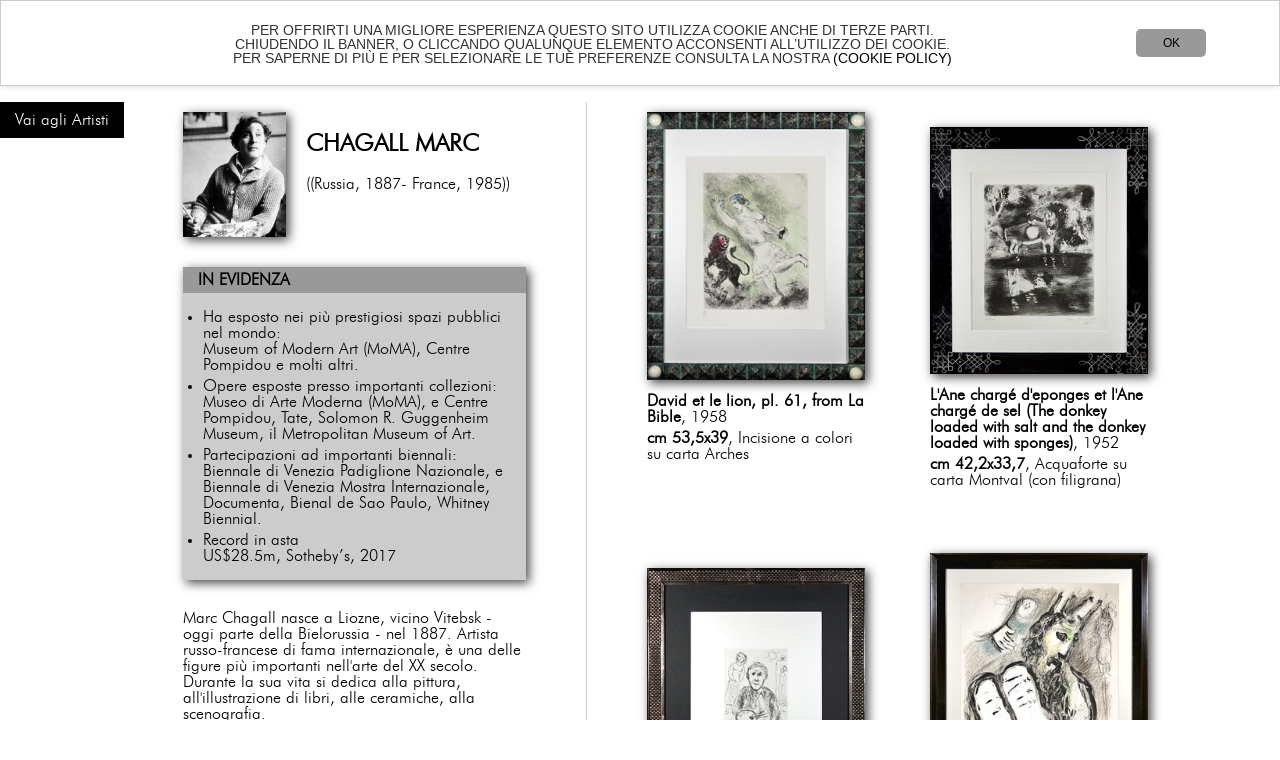

--- FILE ---
content_type: text/html; charset=utf-8
request_url: https://www.florenceartgallery.com/artisti/chagall-marc/claire-et-yvan-goll
body_size: 14019
content:
<!DOCTYPE html>
<html>
<head>
	<meta http-equiv="Content-Type" content="text/html; charset=utf-8" />
	<meta http-equiv="X-UA-Compatible" content="IE=Edge" />
	<title>Chagall Marc - FLORENCE ART GALLERY - FIRENZE</title>
	<meta name="title" content="FLORENCE ART GALLERY - FIRENZE" />
	<meta name="keywords" content="Web Agency Firenze" />
	<meta name="description" content="Florence Art Gallery, Galleria d’Arte a Firenze, galleria d’arte contemporanea nel centro storico di Firenze, in Borgo Ognissanti n. 64 r. L’Arte a Firenze, arte contemporanea, vendita di dipinti e sculture di pittori contemporanei e del Novecento. Acquista quadri con cornici fatte a mano, cornici intagliate, cornici personalizzate nella Bottega d’Arte Franco Ristori Firenze. Made in Italy autentico. Compra arte contemporanea online. Un dipinto pu&#242; essere un regalo unico, anche per liste nozze." />
	<meta name="language" content="it" />
	<meta name="ROBOTS" content="ALL" />
	<meta name="Classification" content="Business - ART" />
	<meta http-equiv="pragma" content="no-cache" />
	<meta name="copyright" content="Florence-art-gallery" />
	<meta name="Dc.title" content="FLORENCE ART GALLERY - FIRENZE" />
	<meta content="(c)nome società" name="GC media" />
	<meta name="Author" content="GC Media - Guido Cacialli - Stefano Pelagagge - Fibonacci Group" />
	<!-- Open Graph -->
	<meta property="og:description" content="Florence Art Gallery, Galleria d’Arte a Firenze, galleria d’arte contemporanea nel centro storico di Firenze, in Borgo Ognissanti n. 64 r. L’Arte a Firenze, arte contemporanea, vendita di dipinti e sculture di pittori contemporanei e del Novecento. Acquista quadri con cornici fatte a mano, cornici intagliate, cornici personalizzate nella Bottega d’Arte Franco Ristori Firenze. Made in Italy autentico. Compra arte contemporanea online. Un dipinto pu&#242; essere un regalo unico, anche per liste nozze." />
	<meta property="og:site_name" content="www.florenceartgallery.com" />
	<meta property="og:title" content="FLORENCE ART GALLERY - FIRENZE" />
	<meta property="og:type" content="website" />
	<meta property="og:locale" content="it" />
	<meta property="og:locale:alternate" content="en" />
	<meta property="og:url" content="http://www.florenceartgallery.com/" />
	<!-- Mobile -->
	<meta name="HandheldFriendly" content="true" />
	<meta name="format-detection" content="telephone=no" />
	<meta name="viewport" content="width=device-width" />
	<base href="/">
	<!-- CSS -->
	<link href="/css/stylesheet.css" rel="stylesheet" >
	<!-- ICONA -->
	<link rel="icon" href="/immagini/fiveicon.gif" type="image/gif" />
	<!-- LANGUAGE -->
	<link rel="alternate" hreflang="it" href="//www.florenceartgallery.com/" />
	<link rel="alternate" hreflang="en" href="//www.florenceartgallery.com/en/" />
	<!-- MOBILE VERSION -->
	<link rel="alternate" media="only screen and (max-width: 640px)" href="//www.florenceartgallery.com/mob/" />
	<link href="/content/css?v=hL_0nW7LT_c7T_Al3OWmlpbNSTXIpLNyodn4ILyC7IU1" rel="stylesheet"/>

	<link href="/content/lightbox?v=Sj33d8qPtP96f7uip5GAqfxR0gWNqYOqMiWp2bAGSKI1" rel="stylesheet"/>

	<link href="/content/carousel?v=2igQF4aMYo22qm5dwtQhfo_r-wfRPZmXA3B3ePJY39w1" rel="stylesheet"/>

	<script src="/bundles/app_it?v=AHDtqawFoREiuKXNY9Y5EkLCw3g7ha6RaQYgQ0LizkE1"></script>

	<script src="/bundles/carousel?v=F08onGRTurA2kTOnguoI0nNI_WRGhwWq5crHC7Ao3IE1"></script>

	<!-- Begin Cookie  -->
	<script type="text/javascript">
		window.cookieconsent_options = { "message": "PER OFFRIRTI UNA MIGLIORE ESPERIENZA QUESTO SITO UTILIZZA COOKIE ANCHE DI TERZE PARTI. <br>CHIUDENDO IL BANNER, O CLICCANDO QUALUNQUE ELEMENTO ACCONSENTI ALL’UTILIZZO DEI COOKIE. <br> PER SAPERNE DI PIÙ E PER SELEZIONARE LE TUE PREFERENZE CONSULTA LA NOSTRA", "dismiss": "OK", "learnMore": "(COOKIE POLICY)", "link": "/policy.html", "theme": "light-top" };
	</script>
	<script type="text/javascript" src="/js/cookieconsent.min.js"></script>
	<!-- End Cookie Consent plugin -->
	<!-- Controllo della lingua  -->
	<script type="text/javascript" src="/js/ToLang.js" async></script>
	<!-- Global site tag (gtag.js) - Google Analytics -->
<script async src="https://www.googletagmanager.com/gtag/js?id=UA-102972482-1"></script>
<script>
  window.dataLayer = window.dataLayer || [];
  function gtag(){dataLayer.push(arguments);}
  gtag('js', new Date());

  gtag('config', 'UA-102972482-1');
</script>
<!-- Facebook Pixel Code -->
<script>
!function(f,b,e,v,n,t,s)
{if(f.fbq)return;n=f.fbq=function(){n.callMethod?
n.callMethod.apply(n,arguments):n.queue.push(arguments)};
if(!f._fbq)f._fbq=n;n.push=n;n.loaded=!0;n.version='2.0';
n.queue=[];t=b.createElement(e);t.async=!0;
t.src=v;s=b.getElementsByTagName(e)[0];
s.parentNode.insertBefore(t,s)}(window, document,'script',
'https://connect.facebook.net/en_US/fbevents.js');
fbq('init', '1075566636276148');
fbq('track', 'PageView');
</script>
<noscript><img height="1" width="1" style="display:none"
src="https://www.facebook.com/tr?id=1075566636276148&ev=PageView&noscript=1"
/></noscript>
<!-- End Facebook Pixel Code -->
</head>

<body style="margin:0;padding:0;">
	<div id="cont-menu">
		
<div id="top-message"></div>
<div class="container">
	<img src="/images/logo-Florence-Art-Gallery-.png" alt="Florence Art Gallery Logo" class="logo">
	<div id="nav-menu">
		<ul class="nav-menu">
			<li><a href="/">Home</a></li>
			<li><a href="/artisti">Artisti</a></li>
			<li><a href="/mostre">Mostre Online</a></li>
			<li><a href="/eventi">Eventi</a></li>
			<li><a href="chisiamo.html">About</a></li>
			<li><a href="dovesiamo.html">Dove siamo</a></li>
			<li><a href="contatti.html">Contatti</a></li>
			<li><a href="/artisti"><strong>Shop</strong></a></li>
			<li class="lang mobile">Lingua: <a href="/artisti/chagall-marc/claire-et-yvan-goll">IT</a> - <a href="/en/artisti/chagall-marc/claire-et-yvan-goll">EN</a></li>
		</ul>
	</div>
	<div id="user-menu">
<ul class="menu">
	<li class="desktop">Lingua: <a href="/artisti/chagall-marc/claire-et-yvan-goll">IT</a> - <a href="/en/artisti/chagall-marc/claire-et-yvan-goll">EN</a></li>
	<li><a href="/account" title="Account"><img src="/immagini/man.png" alt="account"></a></li>
	<li><a href="" title="Wishlist" id="wish-toggle"><img src="/immagini/wish.png" alt="wish-list"><span id="wishlist-badge" class="menu-badge" style="display:none">0</span></a></li>
	<li><a href="/cart" title="Carrello" id="cart-toggle"><img src="/immagini/bag.png" alt="shopping bag"><span id="cart-badge" class="menu-badge" style="display:none">0</span></a></li>
	<li class="nav-mobile"><a href="" title="Menu" id="nav-toggle"><img src="/immagini/menu.png" alt="Navigation Menu"></a></li>
</ul>
<input name="__RequestVerificationToken" type="hidden" value="gL0tIXt4aRVtFaRzbyVP9Cz-bFSheeb1A3IeI9_XFkIEH2hkm0D_lSM58eEblkuev4L96w4oCTBkZGqHh60HrdPxzJY1" />
<div id="wishlist" class="popup wishlist-popup">
	<div class="header" data-count="0">
	<div class="right">Articoli: <strong>0</strong></div>
	<h4>Wishlist</h4>
</div>
<div class="body">
		<p class="empty">La tua wishlist &#232; vuota</p>
</div>

</div>
<div id="cart" class="popup cart-popup">
	<div class="header" data-count="0">
	<div class="right">Totale: <strong>0,00 &euro;</strong></div>
	<h4>Carrello</h4>
</div>
<div class="body">
		<p class="empty">Il tuo carrello &#232; vuoto</p>
</div>

</div>
</div>
</div>

	</div>
	<div id="corpo-centrale">
		




<a href="/artisti" class="back-to-list">Vai agli Artisti</a>
<div class="content">
	
	<div class="main">
		<div class="dettaglio_artista">
			<div class="head">
 <img src="/public/artisti/chagall_france_1921.jpeg?1332525014" alt="Chagall Marc" title="Chagall Marc" /> 				<h1>Chagall Marc</h1>
 <p>((Russia, 1887- France, 1985))</p> 			</div>
				<div class="evidenza">
					<div class="title">In evidenza</div>
					<ul>
<li>Ha esposto nei pi&ugrave; prestigiosi spazi pubblici nel mondo:<br />Museum of Modern Art (MoMA), Centre Pompidou e molti altri.</li>
<li>Opere esposte presso importanti collezioni:<br />Museo di Arte Moderna (MoMA), e Centre Pompidou, Tate, Solomon R. Guggenheim Museum, il Metropolitan Museum of Art.</li>
<li>Partecipazioni ad importanti biennali:<br />Biennale di Venezia Padiglione Nazionale, e Biennale di Venezia Mostra Internazionale, Documenta, Bienal de Sao Paulo, Whitney Biennial.</li>
<li>Record in asta<br />US$28.5m, Sotheby&rsquo;s, 2017</li>
</ul>
				</div>
									<div class="biografia"><div><p>Marc Chagall nasce a Liozne, vicino Vitebsk - oggi parte della Bielorussia - nel 1887. Artista russo-francese di fama internazionale, &egrave; una delle figure pi&ugrave; importanti nell'arte del XX secolo. Durante la sua vita si dedica alla pittura, all'illustrazione di libri, alle ceramiche, alla scenografia.</p>
<p>Marc Chagall, nel corso della sua carriera, ha incorporato elementi provenienti da diverse scuole di arte moderna, tra cui il cubismo, il fauvismo, il simbolismo, il surrealismo e il futurismo.&nbsp;</p>
<p>( Estratto dal sito ufficiale dell'artista: https://www.marcchagall.net/)</p></div></div>
			<div class="show-more" style="display:none">&#187; Leggi di pi&#249; &#187;</div>
			<div class="show-less" style="display:none">&#187; Leggi meno &#187;</div>
		</div>
		<div class="opere">
				<ul>
				<li>
					<div class="img"><a href="/artisti/chagall-marc/david-et-le-lion-pl-61-from-la-bible"><img src="/public/opere/thumb/David et le lion_53,5x39_sc__.JPG?1340447356" alt="David et le lion, pl. 61, from La Bible" title="David et le lion, pl. 61, from La Bible" /></a></div>
					<div class="testo">
					<p><strong>David et le lion, pl. 61, from La Bible</strong>, 1958</p>
						<p><strong>cm 53,5x39</strong>, Incisione a colori su carta Arches</p>
										</div>
				</li>
				<li>
					<div class="img"><a href="/artisti/chagall-marc/l-ane-charg-d-eponges-et-l-ane-charg-de-sel-the-donkey-loaded-with-salt-and-the-donkey-loaded-with-sponges"><img src="/public/opere/thumb/L’âne chargé d’éponges et l’âne chargé de sel 1952_42,2X33,7_sc__.JPG?1339472649" alt="L&#39;Ane charg&#233; d&#39;eponges et l&#39;Ane charg&#233; de sel (The donkey loaded with salt and the donkey loaded with sponges)" title="L&#39;Ane charg&#233; d&#39;eponges et l&#39;Ane charg&#233; de sel (The donkey loaded with salt and the donkey loaded with sponges)" /></a></div>
					<div class="testo">
					<p><strong>L&#39;Ane charg&#233; d&#39;eponges et l&#39;Ane charg&#233; de sel (The donkey loaded with salt and the donkey loaded with sponges)</strong>, 1952</p>
						<p><strong>cm 42,2x33,7</strong>, Acquaforte su carta Montval (con filigrana)</p>
										</div>
				</li>
				<li>
					<div class="img"><a href="/artisti/chagall-marc/l-artiste-et-son-mod-le-artist-and-model"><img src="/public/opere/thumb/L’Artiste et son modèle (Artist and Model), 1979__.JPG?1337371997" alt="L’Artiste et son mod&#232;le (Artist and Model)" title="L’Artiste et son mod&#232;le (Artist and Model)" /></a></div>
					<div class="testo">
					<p><strong>L’Artiste et son mod&#232;le (Artist and Model)</strong>, 1979</p>
						<p><strong>cm 50,5x37,8</strong>, Incisione</p>
										</div>
				</li>
				<li>
					<div class="img"><a href="/artisti/chagall-marc/moise-et-les-tables-de-la-loi"><img src="/public/opere/thumb/Moise et Les Tables de la Loi 1963_80x58,5_sc__.JPG?1340214051" alt="Moise et Les Tables de la Loi" title="Moise et Les Tables de la Loi" /></a></div>
					<div class="testo">
					<p><strong>Moise et Les Tables de la Loi</strong>, 1963</p>
						<p><strong>cm 80x58,5</strong>, Litografia su carta Arches</p>
										</div>
				</li>
				</ul>
		</div>
	</div>
</div>
<script src="/bundles/artisti_it?v=uxQ9eyOPp1jxZoZra-yGD8Qd17YUZHqzhp18mrJXgMk1"></script>

<script>
	(function ($) {
		if ($('.biografia > div').height() > $('.biografia').height()) {
			$('.show-more').show();
		}
		$('.show-more').on('click', function (e) {
			e.preventDefault();
			$(this).hide();
			$('.biografia').addClass('more');
			$('.show-less').show();
		});
		$('.show-less').on('click', function (e) {
			$(this).hide();
			$('.biografia').removeClass('more');
			$('.show-more').show();
		});
		$('a.richiestainfo').click(function (e) {
			e.preventDefault();
			$.ajax({
				method: 'get',
				url: this.href,
				success: function (data) {
					var message = $('#message');
					message.append(data);
					$.validator.unobtrusive.parse(message);
					message.unbind('hidden.bs.modal');
					message.on('hidden.bs.modal', function () {
						$(this).empty();
					});

					message.modal('show');
				},
				beforeSend: function (xhr, settings) {
				},
				complete: function (xhr, status) {
				}
			});
		});
	})(jQuery);
</script>



	</div>
	<div id="footer">
		
<div class="container">
	<p>FLORENCE ART GALLERY <span class="sep"></span> Borgo Ognissanti 64/r 50123 FIRENZE - ITALIA</p>
<p>​Tel: +39 055 284166 - P.IVA: 06718930487</p>
<p>info@florenceartgallery.com</p>
	<div class="follow">
		<ul>
			<li><a href="https://www.instagram.com/florence_art_gallery/?hl=it"><img src="/images/instagram-BN-p.png" alt="Instagram"></a></li>
			<li><a href="https://www.facebook.com/florenceartgallery"><img src="/images/facebook-p.png" alt="Facebook"></a></li>
		</ul>
		Follow us
	</div>
	<ul class="links">
		<li><a href="/privacy.html">Privacy</a></li>
		<li><a href="/policy.html">Policy</a></li>
		<li><a href="/vendita.html">Condizioni di vendita</a></li>
		<li><a href="/vendita.html">Resi</a></li>
		<li><a href="/vendita.html">Spedizioni</a></li>
		<li><a href="/newsletter.html" class="newsletter">Iscriviti alla nostra Newsletter</a></li>
	</ul>
</div>


	</div>
	<div id="message" class="modal" role="dialog"></div>
	
</body>
</html>


--- FILE ---
content_type: text/css
request_url: https://www.florenceartgallery.com/css/stylesheet.css
body_size: 3166
content:
/* Generated by Font Squirrel (http://www.fontsquirrel.com) on January 14, 2015 */

@font-face {
    font-family: 'futura_lt_light';
    src: url('../Fonts/futura-light-webfont.eot');
    src: url('../Fonts/futura-light-webfont.eot?#iefix') format('embedded-opentype'),
         url('../Fonts/futura-light-webfont.woff2') format('woff2'),
         url('../Fonts/futura-light-webfont.woff') format('woff'),
         url('../Fonts/futura-light-webfont.ttf') format('truetype'),
         url('../Fonts/futura-light-webfont.svg#futura_lt_light') format('svg');
    font-weight: normal;
    font-style: normal;

}
@font-face {
    font-family: 'futura-mdbt';
    src: url('../Fonts/futura-mdbt.eot');
    src: url('../Fonts/futura-mdbt.eot?#iefix') format('embedded-opentype'),
         url('../Fonts/futura-mdbt.woff') format('woff'),
         url('../Fonts/futura-mdbt.ttf') format('truetype'),
         url('../Fonts/futura-mdbt.svg#futura-mdbt') format('svg');
    font-weight: normal;
    font-style: normal;

}
@font-face {
    font-family: 'Zapfino';
    src: url('Zapfino.eot');
    src: url('Zapfino.eot?#iefix') format('embedded-opentype'),
        url('Zapfino.woff2') format('woff2'),
        url('Zapfino.woff') format('woff'),
        url('Zapfino.svg#Zapfino') format('svg');
    font-weight: normal;
    font-style: italic;
}
@font-face {
  font-family: "AmerTypewriterITC";
  src: url("../Fonts/aflfont.eot"); /* IE9 Compat Modes */
  src: url("../Fonts/aflfont.eot?#iefix") format("embedded-opentype"), /* IE6-IE8 */
    url("../Fonts/aflfont.otf") format("opentype"), /* Open Type Font */
    url("../Fonts/aflfont.svg") format("svg"), /* Legacy iOS */
    url("../Fonts/aflfont.ttf") format("truetype"), /* Safari, Android, iOS */
    url("../Fonts/aflfont.woff") format("woff"), /* Modern Browsers */
    url("../Fonts//aflfont.woff2") format("woff2"); /* Modern Browsers */
  font-weight: normal;
  font-style: normal;
}

.LOGO {
	font-family: futura_lt_light ;
	font-size: 28px;
	font-style: normal;
	font-weight: normal;
	color: #FFF;
}
.BODY {
	font-family: penumbra ;
	font-size:36px;
	font-style: normal;
	font-weight: normal;
	color: #000;
}
.menu-font {
	font-family: futura-mdbt ;
	font-size: 16px;
	font-style: normal;
	font-weight: normal;
	color: #000;
}
.contact-font {
	font-family: futura_lt_light ;
	font-size: 16px;
	font-style: normal;
	font-weight: normal;
	color: #000;
}
#cont-menu {
	position: fixed;
	width: 100%;
	z-index: 101;
	margin: auto;
}
#cont-video-home {
	position: relative;
	width: 100%;
	z-index: 1;
	margin: auto;
	top: 100px;
	margin-bottom: 100px;
}

#footer {
	position: relative;
	width: 100%;
	height: 200px;
	z-index: 100;
	margin: auto;
	top: 150px;
	
}
 #maps {
	position: relative;
	width: 100%;
	z-index: 10;
	left: 100px;
	text-align: center;
	top: 100px;
}
#imm-dove {
	position: absolute;
	width: 100%;
	height: 400px;
	z-index: 1;
	left: 825px;
	top: 0p
	}
	
#corpo_form {
	position: relative;
	width: 100%;
	z-index: 10;
	text-align: center;
	top: 100px;
	margin: auto;
	}


--- FILE ---
content_type: text/css; charset=utf-8
request_url: https://www.florenceartgallery.com/content/css?v=hL_0nW7LT_c7T_Al3OWmlpbNSTXIpLNyodn4ILyC7IU1
body_size: 109525
content:
@charset "UTF-8";.animated{-webkit-animation-duration:1s;animation-duration:1s;-webkit-animation-fill-mode:both;animation-fill-mode:both}.animated.infinite{-webkit-animation-iteration-count:infinite;animation-iteration-count:infinite}@-webkit-keyframes bounce{from,20%,53%,80%,to{-webkit-animation-timing-function:cubic-bezier(.215,.61,.355,1);animation-timing-function:cubic-bezier(.215,.61,.355,1);-webkit-transform:translate3d(0,0,0);transform:translate3d(0,0,0)}40%,43%{-webkit-animation-timing-function:cubic-bezier(.755,.05,.855,.06);animation-timing-function:cubic-bezier(.755,.05,.855,.06);-webkit-transform:translate3d(0,-30px,0);transform:translate3d(0,-30px,0)}70%{-webkit-animation-timing-function:cubic-bezier(.755,.05,.855,.06);animation-timing-function:cubic-bezier(.755,.05,.855,.06);-webkit-transform:translate3d(0,-15px,0);transform:translate3d(0,-15px,0)}90%{-webkit-transform:translate3d(0,-4px,0);transform:translate3d(0,-4px,0)}}@keyframes bounce{from,20%,53%,80%,to{-webkit-animation-timing-function:cubic-bezier(.215,.61,.355,1);animation-timing-function:cubic-bezier(.215,.61,.355,1);-webkit-transform:translate3d(0,0,0);transform:translate3d(0,0,0)}40%,43%{-webkit-animation-timing-function:cubic-bezier(.755,.05,.855,.06);animation-timing-function:cubic-bezier(.755,.05,.855,.06);-webkit-transform:translate3d(0,-30px,0);transform:translate3d(0,-30px,0)}70%{-webkit-animation-timing-function:cubic-bezier(.755,.05,.855,.06);animation-timing-function:cubic-bezier(.755,.05,.855,.06);-webkit-transform:translate3d(0,-15px,0);transform:translate3d(0,-15px,0)}90%{-webkit-transform:translate3d(0,-4px,0);transform:translate3d(0,-4px,0)}}.bounce{-webkit-animation-name:bounce;animation-name:bounce;-webkit-transform-origin:center bottom;transform-origin:center bottom}@-webkit-keyframes flash{from,50%,to{opacity:1}25%,75%{opacity:0}}@keyframes flash{from,50%,to{opacity:1}25%,75%{opacity:0}}.flash{-webkit-animation-name:flash;animation-name:flash}@-webkit-keyframes pulse{from{-webkit-transform:scale3d(1,1,1);transform:scale3d(1,1,1)}50%{-webkit-transform:scale3d(1.05,1.05,1.05);transform:scale3d(1.05,1.05,1.05)}to{-webkit-transform:scale3d(1,1,1);transform:scale3d(1,1,1)}}@keyframes pulse{from{-webkit-transform:scale3d(1,1,1);transform:scale3d(1,1,1)}50%{-webkit-transform:scale3d(1.05,1.05,1.05);transform:scale3d(1.05,1.05,1.05)}to{-webkit-transform:scale3d(1,1,1);transform:scale3d(1,1,1)}}.pulse{-webkit-animation-name:pulse;animation-name:pulse}@-webkit-keyframes rubberBand{from{-webkit-transform:scale3d(1,1,1);transform:scale3d(1,1,1)}30%{-webkit-transform:scale3d(1.25,.75,1);transform:scale3d(1.25,.75,1)}40%{-webkit-transform:scale3d(.75,1.25,1);transform:scale3d(.75,1.25,1)}50%{-webkit-transform:scale3d(1.15,.85,1);transform:scale3d(1.15,.85,1)}65%{-webkit-transform:scale3d(.95,1.05,1);transform:scale3d(.95,1.05,1)}75%{-webkit-transform:scale3d(1.05,.95,1);transform:scale3d(1.05,.95,1)}to{-webkit-transform:scale3d(1,1,1);transform:scale3d(1,1,1)}}@keyframes rubberBand{from{-webkit-transform:scale3d(1,1,1);transform:scale3d(1,1,1)}30%{-webkit-transform:scale3d(1.25,.75,1);transform:scale3d(1.25,.75,1)}40%{-webkit-transform:scale3d(.75,1.25,1);transform:scale3d(.75,1.25,1)}50%{-webkit-transform:scale3d(1.15,.85,1);transform:scale3d(1.15,.85,1)}65%{-webkit-transform:scale3d(.95,1.05,1);transform:scale3d(.95,1.05,1)}75%{-webkit-transform:scale3d(1.05,.95,1);transform:scale3d(1.05,.95,1)}to{-webkit-transform:scale3d(1,1,1);transform:scale3d(1,1,1)}}.rubberBand{-webkit-animation-name:rubberBand;animation-name:rubberBand}@-webkit-keyframes shake{from,to{-webkit-transform:translate3d(0,0,0);transform:translate3d(0,0,0)}10%,30%,50%,70%,90%{-webkit-transform:translate3d(-10px,0,0);transform:translate3d(-10px,0,0)}20%,40%,60%,80%{-webkit-transform:translate3d(10px,0,0);transform:translate3d(10px,0,0)}}@keyframes shake{from,to{-webkit-transform:translate3d(0,0,0);transform:translate3d(0,0,0)}10%,30%,50%,70%,90%{-webkit-transform:translate3d(-10px,0,0);transform:translate3d(-10px,0,0)}20%,40%,60%,80%{-webkit-transform:translate3d(10px,0,0);transform:translate3d(10px,0,0)}}.shake{-webkit-animation-name:shake;animation-name:shake}@-webkit-keyframes headShake{0%{-webkit-transform:translateX(0);transform:translateX(0)}6.5%{-webkit-transform:translateX(-6px) rotateY(-9deg);transform:translateX(-6px) rotateY(-9deg)}18.5%{-webkit-transform:translateX(5px) rotateY(7deg);transform:translateX(5px) rotateY(7deg)}31.5%{-webkit-transform:translateX(-3px) rotateY(-5deg);transform:translateX(-3px) rotateY(-5deg)}43.5%{-webkit-transform:translateX(2px) rotateY(3deg);transform:translateX(2px) rotateY(3deg)}50%{-webkit-transform:translateX(0);transform:translateX(0)}}@keyframes headShake{0%{-webkit-transform:translateX(0);transform:translateX(0)}6.5%{-webkit-transform:translateX(-6px) rotateY(-9deg);transform:translateX(-6px) rotateY(-9deg)}18.5%{-webkit-transform:translateX(5px) rotateY(7deg);transform:translateX(5px) rotateY(7deg)}31.5%{-webkit-transform:translateX(-3px) rotateY(-5deg);transform:translateX(-3px) rotateY(-5deg)}43.5%{-webkit-transform:translateX(2px) rotateY(3deg);transform:translateX(2px) rotateY(3deg)}50%{-webkit-transform:translateX(0);transform:translateX(0)}}.headShake{-webkit-animation-timing-function:ease-in-out;animation-timing-function:ease-in-out;-webkit-animation-name:headShake;animation-name:headShake}@-webkit-keyframes swing{20%{-webkit-transform:rotate3d(0,0,1,15deg);transform:rotate3d(0,0,1,15deg)}40%{-webkit-transform:rotate3d(0,0,1,-10deg);transform:rotate3d(0,0,1,-10deg)}60%{-webkit-transform:rotate3d(0,0,1,5deg);transform:rotate3d(0,0,1,5deg)}80%{-webkit-transform:rotate3d(0,0,1,-5deg);transform:rotate3d(0,0,1,-5deg)}to{-webkit-transform:rotate3d(0,0,1,0deg);transform:rotate3d(0,0,1,0deg)}}@keyframes swing{20%{-webkit-transform:rotate3d(0,0,1,15deg);transform:rotate3d(0,0,1,15deg)}40%{-webkit-transform:rotate3d(0,0,1,-10deg);transform:rotate3d(0,0,1,-10deg)}60%{-webkit-transform:rotate3d(0,0,1,5deg);transform:rotate3d(0,0,1,5deg)}80%{-webkit-transform:rotate3d(0,0,1,-5deg);transform:rotate3d(0,0,1,-5deg)}to{-webkit-transform:rotate3d(0,0,1,0deg);transform:rotate3d(0,0,1,0deg)}}.swing{-webkit-transform-origin:top center;transform-origin:top center;-webkit-animation-name:swing;animation-name:swing}@-webkit-keyframes tada{from{-webkit-transform:scale3d(1,1,1);transform:scale3d(1,1,1)}10%,20%{-webkit-transform:scale3d(.9,.9,.9) rotate3d(0,0,1,-3deg);transform:scale3d(.9,.9,.9) rotate3d(0,0,1,-3deg)}30%,50%,70%,90%{-webkit-transform:scale3d(1.1,1.1,1.1) rotate3d(0,0,1,3deg);transform:scale3d(1.1,1.1,1.1) rotate3d(0,0,1,3deg)}40%,60%,80%{-webkit-transform:scale3d(1.1,1.1,1.1) rotate3d(0,0,1,-3deg);transform:scale3d(1.1,1.1,1.1) rotate3d(0,0,1,-3deg)}to{-webkit-transform:scale3d(1,1,1);transform:scale3d(1,1,1)}}@keyframes tada{from{-webkit-transform:scale3d(1,1,1);transform:scale3d(1,1,1)}10%,20%{-webkit-transform:scale3d(.9,.9,.9) rotate3d(0,0,1,-3deg);transform:scale3d(.9,.9,.9) rotate3d(0,0,1,-3deg)}30%,50%,70%,90%{-webkit-transform:scale3d(1.1,1.1,1.1) rotate3d(0,0,1,3deg);transform:scale3d(1.1,1.1,1.1) rotate3d(0,0,1,3deg)}40%,60%,80%{-webkit-transform:scale3d(1.1,1.1,1.1) rotate3d(0,0,1,-3deg);transform:scale3d(1.1,1.1,1.1) rotate3d(0,0,1,-3deg)}to{-webkit-transform:scale3d(1,1,1);transform:scale3d(1,1,1)}}.tada{-webkit-animation-name:tada;animation-name:tada}@-webkit-keyframes wobble{from{-webkit-transform:translate3d(0,0,0);transform:translate3d(0,0,0)}15%{-webkit-transform:translate3d(-25%,0,0) rotate3d(0,0,1,-5deg);transform:translate3d(-25%,0,0) rotate3d(0,0,1,-5deg)}30%{-webkit-transform:translate3d(20%,0,0) rotate3d(0,0,1,3deg);transform:translate3d(20%,0,0) rotate3d(0,0,1,3deg)}45%{-webkit-transform:translate3d(-15%,0,0) rotate3d(0,0,1,-3deg);transform:translate3d(-15%,0,0) rotate3d(0,0,1,-3deg)}60%{-webkit-transform:translate3d(10%,0,0) rotate3d(0,0,1,2deg);transform:translate3d(10%,0,0) rotate3d(0,0,1,2deg)}75%{-webkit-transform:translate3d(-5%,0,0) rotate3d(0,0,1,-1deg);transform:translate3d(-5%,0,0) rotate3d(0,0,1,-1deg)}to{-webkit-transform:translate3d(0,0,0);transform:translate3d(0,0,0)}}@keyframes wobble{from{-webkit-transform:translate3d(0,0,0);transform:translate3d(0,0,0)}15%{-webkit-transform:translate3d(-25%,0,0) rotate3d(0,0,1,-5deg);transform:translate3d(-25%,0,0) rotate3d(0,0,1,-5deg)}30%{-webkit-transform:translate3d(20%,0,0) rotate3d(0,0,1,3deg);transform:translate3d(20%,0,0) rotate3d(0,0,1,3deg)}45%{-webkit-transform:translate3d(-15%,0,0) rotate3d(0,0,1,-3deg);transform:translate3d(-15%,0,0) rotate3d(0,0,1,-3deg)}60%{-webkit-transform:translate3d(10%,0,0) rotate3d(0,0,1,2deg);transform:translate3d(10%,0,0) rotate3d(0,0,1,2deg)}75%{-webkit-transform:translate3d(-5%,0,0) rotate3d(0,0,1,-1deg);transform:translate3d(-5%,0,0) rotate3d(0,0,1,-1deg)}to{-webkit-transform:translate3d(0,0,0);transform:translate3d(0,0,0)}}.wobble{-webkit-animation-name:wobble;animation-name:wobble}@-webkit-keyframes jello{from,11.1%,to{-webkit-transform:translate3d(0,0,0);transform:translate3d(0,0,0)}22.2%{-webkit-transform:skewX(-12.5deg) skewY(-12.5deg);transform:skewX(-12.5deg) skewY(-12.5deg)}33.3%{-webkit-transform:skewX(6.25deg) skewY(6.25deg);transform:skewX(6.25deg) skewY(6.25deg)}44.4%{-webkit-transform:skewX(-3.125deg) skewY(-3.125deg);transform:skewX(-3.125deg) skewY(-3.125deg)}55.5%{-webkit-transform:skewX(1.5625deg) skewY(1.5625deg);transform:skewX(1.5625deg) skewY(1.5625deg)}66.6%{-webkit-transform:skewX(-.78125deg) skewY(-.78125deg);transform:skewX(-.78125deg) skewY(-.78125deg)}77.7%{-webkit-transform:skewX(.390625deg) skewY(.390625deg);transform:skewX(.390625deg) skewY(.390625deg)}88.8%{-webkit-transform:skewX(-.1953125deg) skewY(-.1953125deg);transform:skewX(-.1953125deg) skewY(-.1953125deg)}}@keyframes jello{from,11.1%,to{-webkit-transform:translate3d(0,0,0);transform:translate3d(0,0,0)}22.2%{-webkit-transform:skewX(-12.5deg) skewY(-12.5deg);transform:skewX(-12.5deg) skewY(-12.5deg)}33.3%{-webkit-transform:skewX(6.25deg) skewY(6.25deg);transform:skewX(6.25deg) skewY(6.25deg)}44.4%{-webkit-transform:skewX(-3.125deg) skewY(-3.125deg);transform:skewX(-3.125deg) skewY(-3.125deg)}55.5%{-webkit-transform:skewX(1.5625deg) skewY(1.5625deg);transform:skewX(1.5625deg) skewY(1.5625deg)}66.6%{-webkit-transform:skewX(-.78125deg) skewY(-.78125deg);transform:skewX(-.78125deg) skewY(-.78125deg)}77.7%{-webkit-transform:skewX(.390625deg) skewY(.390625deg);transform:skewX(.390625deg) skewY(.390625deg)}88.8%{-webkit-transform:skewX(-.1953125deg) skewY(-.1953125deg);transform:skewX(-.1953125deg) skewY(-.1953125deg)}}.jello{-webkit-animation-name:jello;animation-name:jello;-webkit-transform-origin:center;transform-origin:center}@-webkit-keyframes bounceIn{from,20%,40%,60%,80%,to{-webkit-animation-timing-function:cubic-bezier(.215,.61,.355,1);animation-timing-function:cubic-bezier(.215,.61,.355,1)}0%{opacity:0;-webkit-transform:scale3d(.3,.3,.3);transform:scale3d(.3,.3,.3)}20%{-webkit-transform:scale3d(1.1,1.1,1.1);transform:scale3d(1.1,1.1,1.1)}40%{-webkit-transform:scale3d(.9,.9,.9);transform:scale3d(.9,.9,.9)}60%{opacity:1;-webkit-transform:scale3d(1.03,1.03,1.03);transform:scale3d(1.03,1.03,1.03)}80%{-webkit-transform:scale3d(.97,.97,.97);transform:scale3d(.97,.97,.97)}to{opacity:1;-webkit-transform:scale3d(1,1,1);transform:scale3d(1,1,1)}}@keyframes bounceIn{from,20%,40%,60%,80%,to{-webkit-animation-timing-function:cubic-bezier(.215,.61,.355,1);animation-timing-function:cubic-bezier(.215,.61,.355,1)}0%{opacity:0;-webkit-transform:scale3d(.3,.3,.3);transform:scale3d(.3,.3,.3)}20%{-webkit-transform:scale3d(1.1,1.1,1.1);transform:scale3d(1.1,1.1,1.1)}40%{-webkit-transform:scale3d(.9,.9,.9);transform:scale3d(.9,.9,.9)}60%{opacity:1;-webkit-transform:scale3d(1.03,1.03,1.03);transform:scale3d(1.03,1.03,1.03)}80%{-webkit-transform:scale3d(.97,.97,.97);transform:scale3d(.97,.97,.97)}to{opacity:1;-webkit-transform:scale3d(1,1,1);transform:scale3d(1,1,1)}}.bounceIn{-webkit-animation-duration:.75s;animation-duration:.75s;-webkit-animation-name:bounceIn;animation-name:bounceIn}@-webkit-keyframes bounceInDown{from,60%,75%,90%,to{-webkit-animation-timing-function:cubic-bezier(.215,.61,.355,1);animation-timing-function:cubic-bezier(.215,.61,.355,1)}0%{opacity:0;-webkit-transform:translate3d(0,-3000px,0);transform:translate3d(0,-3000px,0)}60%{opacity:1;-webkit-transform:translate3d(0,25px,0);transform:translate3d(0,25px,0)}75%{-webkit-transform:translate3d(0,-10px,0);transform:translate3d(0,-10px,0)}90%{-webkit-transform:translate3d(0,5px,0);transform:translate3d(0,5px,0)}to{-webkit-transform:translate3d(0,0,0);transform:translate3d(0,0,0)}}@keyframes bounceInDown{from,60%,75%,90%,to{-webkit-animation-timing-function:cubic-bezier(.215,.61,.355,1);animation-timing-function:cubic-bezier(.215,.61,.355,1)}0%{opacity:0;-webkit-transform:translate3d(0,-3000px,0);transform:translate3d(0,-3000px,0)}60%{opacity:1;-webkit-transform:translate3d(0,25px,0);transform:translate3d(0,25px,0)}75%{-webkit-transform:translate3d(0,-10px,0);transform:translate3d(0,-10px,0)}90%{-webkit-transform:translate3d(0,5px,0);transform:translate3d(0,5px,0)}to{-webkit-transform:translate3d(0,0,0);transform:translate3d(0,0,0)}}.bounceInDown{-webkit-animation-name:bounceInDown;animation-name:bounceInDown}@-webkit-keyframes bounceInLeft{from,60%,75%,90%,to{-webkit-animation-timing-function:cubic-bezier(.215,.61,.355,1);animation-timing-function:cubic-bezier(.215,.61,.355,1)}0%{opacity:0;-webkit-transform:translate3d(-3000px,0,0);transform:translate3d(-3000px,0,0)}60%{opacity:1;-webkit-transform:translate3d(25px,0,0);transform:translate3d(25px,0,0)}75%{-webkit-transform:translate3d(-10px,0,0);transform:translate3d(-10px,0,0)}90%{-webkit-transform:translate3d(5px,0,0);transform:translate3d(5px,0,0)}to{-webkit-transform:translate3d(0,0,0);transform:translate3d(0,0,0)}}@keyframes bounceInLeft{from,60%,75%,90%,to{-webkit-animation-timing-function:cubic-bezier(.215,.61,.355,1);animation-timing-function:cubic-bezier(.215,.61,.355,1)}0%{opacity:0;-webkit-transform:translate3d(-3000px,0,0);transform:translate3d(-3000px,0,0)}60%{opacity:1;-webkit-transform:translate3d(25px,0,0);transform:translate3d(25px,0,0)}75%{-webkit-transform:translate3d(-10px,0,0);transform:translate3d(-10px,0,0)}90%{-webkit-transform:translate3d(5px,0,0);transform:translate3d(5px,0,0)}to{-webkit-transform:translate3d(0,0,0);transform:translate3d(0,0,0)}}.bounceInLeft{-webkit-animation-name:bounceInLeft;animation-name:bounceInLeft}@-webkit-keyframes bounceInRight{from,60%,75%,90%,to{-webkit-animation-timing-function:cubic-bezier(.215,.61,.355,1);animation-timing-function:cubic-bezier(.215,.61,.355,1)}from{opacity:0;-webkit-transform:translate3d(3000px,0,0);transform:translate3d(3000px,0,0)}60%{opacity:1;-webkit-transform:translate3d(-25px,0,0);transform:translate3d(-25px,0,0)}75%{-webkit-transform:translate3d(10px,0,0);transform:translate3d(10px,0,0)}90%{-webkit-transform:translate3d(-5px,0,0);transform:translate3d(-5px,0,0)}to{-webkit-transform:translate3d(0,0,0);transform:translate3d(0,0,0)}}@keyframes bounceInRight{from,60%,75%,90%,to{-webkit-animation-timing-function:cubic-bezier(.215,.61,.355,1);animation-timing-function:cubic-bezier(.215,.61,.355,1)}from{opacity:0;-webkit-transform:translate3d(3000px,0,0);transform:translate3d(3000px,0,0)}60%{opacity:1;-webkit-transform:translate3d(-25px,0,0);transform:translate3d(-25px,0,0)}75%{-webkit-transform:translate3d(10px,0,0);transform:translate3d(10px,0,0)}90%{-webkit-transform:translate3d(-5px,0,0);transform:translate3d(-5px,0,0)}to{-webkit-transform:translate3d(0,0,0);transform:translate3d(0,0,0)}}.bounceInRight{-webkit-animation-name:bounceInRight;animation-name:bounceInRight}@-webkit-keyframes bounceInUp{from,60%,75%,90%,to{-webkit-animation-timing-function:cubic-bezier(.215,.61,.355,1);animation-timing-function:cubic-bezier(.215,.61,.355,1)}from{opacity:0;-webkit-transform:translate3d(0,3000px,0);transform:translate3d(0,3000px,0)}60%{opacity:1;-webkit-transform:translate3d(0,-20px,0);transform:translate3d(0,-20px,0)}75%{-webkit-transform:translate3d(0,10px,0);transform:translate3d(0,10px,0)}90%{-webkit-transform:translate3d(0,-5px,0);transform:translate3d(0,-5px,0)}to{-webkit-transform:translate3d(0,0,0);transform:translate3d(0,0,0)}}@keyframes bounceInUp{from,60%,75%,90%,to{-webkit-animation-timing-function:cubic-bezier(.215,.61,.355,1);animation-timing-function:cubic-bezier(.215,.61,.355,1)}from{opacity:0;-webkit-transform:translate3d(0,3000px,0);transform:translate3d(0,3000px,0)}60%{opacity:1;-webkit-transform:translate3d(0,-20px,0);transform:translate3d(0,-20px,0)}75%{-webkit-transform:translate3d(0,10px,0);transform:translate3d(0,10px,0)}90%{-webkit-transform:translate3d(0,-5px,0);transform:translate3d(0,-5px,0)}to{-webkit-transform:translate3d(0,0,0);transform:translate3d(0,0,0)}}.bounceInUp{-webkit-animation-name:bounceInUp;animation-name:bounceInUp}@-webkit-keyframes bounceOut{20%{-webkit-transform:scale3d(.9,.9,.9);transform:scale3d(.9,.9,.9)}50%,55%{opacity:1;-webkit-transform:scale3d(1.1,1.1,1.1);transform:scale3d(1.1,1.1,1.1)}to{opacity:0;-webkit-transform:scale3d(.3,.3,.3);transform:scale3d(.3,.3,.3)}}@keyframes bounceOut{20%{-webkit-transform:scale3d(.9,.9,.9);transform:scale3d(.9,.9,.9)}50%,55%{opacity:1;-webkit-transform:scale3d(1.1,1.1,1.1);transform:scale3d(1.1,1.1,1.1)}to{opacity:0;-webkit-transform:scale3d(.3,.3,.3);transform:scale3d(.3,.3,.3)}}.bounceOut{-webkit-animation-duration:.75s;animation-duration:.75s;-webkit-animation-name:bounceOut;animation-name:bounceOut}@-webkit-keyframes bounceOutDown{20%{-webkit-transform:translate3d(0,10px,0);transform:translate3d(0,10px,0)}40%,45%{opacity:1;-webkit-transform:translate3d(0,-20px,0);transform:translate3d(0,-20px,0)}to{opacity:0;-webkit-transform:translate3d(0,2000px,0);transform:translate3d(0,2000px,0)}}@keyframes bounceOutDown{20%{-webkit-transform:translate3d(0,10px,0);transform:translate3d(0,10px,0)}40%,45%{opacity:1;-webkit-transform:translate3d(0,-20px,0);transform:translate3d(0,-20px,0)}to{opacity:0;-webkit-transform:translate3d(0,2000px,0);transform:translate3d(0,2000px,0)}}.bounceOutDown{-webkit-animation-name:bounceOutDown;animation-name:bounceOutDown}@-webkit-keyframes bounceOutLeft{20%{opacity:1;-webkit-transform:translate3d(20px,0,0);transform:translate3d(20px,0,0)}to{opacity:0;-webkit-transform:translate3d(-2000px,0,0);transform:translate3d(-2000px,0,0)}}@keyframes bounceOutLeft{20%{opacity:1;-webkit-transform:translate3d(20px,0,0);transform:translate3d(20px,0,0)}to{opacity:0;-webkit-transform:translate3d(-2000px,0,0);transform:translate3d(-2000px,0,0)}}.bounceOutLeft{-webkit-animation-name:bounceOutLeft;animation-name:bounceOutLeft}@-webkit-keyframes bounceOutRight{20%{opacity:1;-webkit-transform:translate3d(-20px,0,0);transform:translate3d(-20px,0,0)}to{opacity:0;-webkit-transform:translate3d(2000px,0,0);transform:translate3d(2000px,0,0)}}@keyframes bounceOutRight{20%{opacity:1;-webkit-transform:translate3d(-20px,0,0);transform:translate3d(-20px,0,0)}to{opacity:0;-webkit-transform:translate3d(2000px,0,0);transform:translate3d(2000px,0,0)}}.bounceOutRight{-webkit-animation-name:bounceOutRight;animation-name:bounceOutRight}@-webkit-keyframes bounceOutUp{20%{-webkit-transform:translate3d(0,-10px,0);transform:translate3d(0,-10px,0)}40%,45%{opacity:1;-webkit-transform:translate3d(0,20px,0);transform:translate3d(0,20px,0)}to{opacity:0;-webkit-transform:translate3d(0,-2000px,0);transform:translate3d(0,-2000px,0)}}@keyframes bounceOutUp{20%{-webkit-transform:translate3d(0,-10px,0);transform:translate3d(0,-10px,0)}40%,45%{opacity:1;-webkit-transform:translate3d(0,20px,0);transform:translate3d(0,20px,0)}to{opacity:0;-webkit-transform:translate3d(0,-2000px,0);transform:translate3d(0,-2000px,0)}}.bounceOutUp{-webkit-animation-name:bounceOutUp;animation-name:bounceOutUp}@-webkit-keyframes fadeIn{from{opacity:0}to{opacity:1}}@keyframes fadeIn{from{opacity:0}to{opacity:1}}.fadeIn{-webkit-animation-name:fadeIn;animation-name:fadeIn}@-webkit-keyframes fadeInDown{from{opacity:0;-webkit-transform:translate3d(0,-100%,0);transform:translate3d(0,-100%,0)}to{opacity:1;-webkit-transform:translate3d(0,0,0);transform:translate3d(0,0,0)}}@keyframes fadeInDown{from{opacity:0;-webkit-transform:translate3d(0,-100%,0);transform:translate3d(0,-100%,0)}to{opacity:1;-webkit-transform:translate3d(0,0,0);transform:translate3d(0,0,0)}}.fadeInDown{-webkit-animation-name:fadeInDown;animation-name:fadeInDown}@-webkit-keyframes fadeInDownBig{from{opacity:0;-webkit-transform:translate3d(0,-2000px,0);transform:translate3d(0,-2000px,0)}to{opacity:1;-webkit-transform:translate3d(0,0,0);transform:translate3d(0,0,0)}}@keyframes fadeInDownBig{from{opacity:0;-webkit-transform:translate3d(0,-2000px,0);transform:translate3d(0,-2000px,0)}to{opacity:1;-webkit-transform:translate3d(0,0,0);transform:translate3d(0,0,0)}}.fadeInDownBig{-webkit-animation-name:fadeInDownBig;animation-name:fadeInDownBig}@-webkit-keyframes fadeInLeft{from{opacity:0;-webkit-transform:translate3d(-100%,0,0);transform:translate3d(-100%,0,0)}to{opacity:1;-webkit-transform:translate3d(0,0,0);transform:translate3d(0,0,0)}}@keyframes fadeInLeft{from{opacity:0;-webkit-transform:translate3d(-100%,0,0);transform:translate3d(-100%,0,0)}to{opacity:1;-webkit-transform:translate3d(0,0,0);transform:translate3d(0,0,0)}}.fadeInLeft{-webkit-animation-name:fadeInLeft;animation-name:fadeInLeft}@-webkit-keyframes fadeInLeftBig{from{opacity:0;-webkit-transform:translate3d(-2000px,0,0);transform:translate3d(-2000px,0,0)}to{opacity:1;-webkit-transform:translate3d(0,0,0);transform:translate3d(0,0,0)}}@keyframes fadeInLeftBig{from{opacity:0;-webkit-transform:translate3d(-2000px,0,0);transform:translate3d(-2000px,0,0)}to{opacity:1;-webkit-transform:translate3d(0,0,0);transform:translate3d(0,0,0)}}.fadeInLeftBig{-webkit-animation-name:fadeInLeftBig;animation-name:fadeInLeftBig}@-webkit-keyframes fadeInRight{from{opacity:0;-webkit-transform:translate3d(100%,0,0);transform:translate3d(100%,0,0)}to{opacity:1;-webkit-transform:translate3d(0,0,0);transform:translate3d(0,0,0)}}@keyframes fadeInRight{from{opacity:0;-webkit-transform:translate3d(100%,0,0);transform:translate3d(100%,0,0)}to{opacity:1;-webkit-transform:translate3d(0,0,0);transform:translate3d(0,0,0)}}.fadeInRight{-webkit-animation-name:fadeInRight;animation-name:fadeInRight}@-webkit-keyframes fadeInRightBig{from{opacity:0;-webkit-transform:translate3d(2000px,0,0);transform:translate3d(2000px,0,0)}to{opacity:1;-webkit-transform:translate3d(0,0,0);transform:translate3d(0,0,0)}}@keyframes fadeInRightBig{from{opacity:0;-webkit-transform:translate3d(2000px,0,0);transform:translate3d(2000px,0,0)}to{opacity:1;-webkit-transform:translate3d(0,0,0);transform:translate3d(0,0,0)}}.fadeInRightBig{-webkit-animation-name:fadeInRightBig;animation-name:fadeInRightBig}@-webkit-keyframes fadeInUp{from{opacity:0;-webkit-transform:translate3d(0,100%,0);transform:translate3d(0,100%,0)}to{opacity:1;-webkit-transform:translate3d(0,0,0);transform:translate3d(0,0,0)}}@keyframes fadeInUp{from{opacity:0;-webkit-transform:translate3d(0,100%,0);transform:translate3d(0,100%,0)}to{opacity:1;-webkit-transform:translate3d(0,0,0);transform:translate3d(0,0,0)}}.fadeInUp{-webkit-animation-name:fadeInUp;animation-name:fadeInUp}@-webkit-keyframes fadeInUpBig{from{opacity:0;-webkit-transform:translate3d(0,2000px,0);transform:translate3d(0,2000px,0)}to{opacity:1;-webkit-transform:translate3d(0,0,0);transform:translate3d(0,0,0)}}@keyframes fadeInUpBig{from{opacity:0;-webkit-transform:translate3d(0,2000px,0);transform:translate3d(0,2000px,0)}to{opacity:1;-webkit-transform:translate3d(0,0,0);transform:translate3d(0,0,0)}}.fadeInUpBig{-webkit-animation-name:fadeInUpBig;animation-name:fadeInUpBig}@-webkit-keyframes fadeOut{from{opacity:1}to{opacity:0}}@keyframes fadeOut{from{opacity:1}to{opacity:0}}.fadeOut{-webkit-animation-name:fadeOut;animation-name:fadeOut}@-webkit-keyframes fadeOutDown{from{opacity:1}to{opacity:0;-webkit-transform:translate3d(0,100%,0);transform:translate3d(0,100%,0)}}@keyframes fadeOutDown{from{opacity:1}to{opacity:0;-webkit-transform:translate3d(0,100%,0);transform:translate3d(0,100%,0)}}.fadeOutDown{-webkit-animation-name:fadeOutDown;animation-name:fadeOutDown}@-webkit-keyframes fadeOutDownBig{from{opacity:1}to{opacity:0;-webkit-transform:translate3d(0,2000px,0);transform:translate3d(0,2000px,0)}}@keyframes fadeOutDownBig{from{opacity:1}to{opacity:0;-webkit-transform:translate3d(0,2000px,0);transform:translate3d(0,2000px,0)}}.fadeOutDownBig{-webkit-animation-name:fadeOutDownBig;animation-name:fadeOutDownBig}@-webkit-keyframes fadeOutLeft{from{opacity:1}to{opacity:0;-webkit-transform:translate3d(-100%,0,0);transform:translate3d(-100%,0,0)}}@keyframes fadeOutLeft{from{opacity:1}to{opacity:0;-webkit-transform:translate3d(-100%,0,0);transform:translate3d(-100%,0,0)}}.fadeOutLeft{-webkit-animation-name:fadeOutLeft;animation-name:fadeOutLeft}@-webkit-keyframes fadeOutLeftBig{from{opacity:1}to{opacity:0;-webkit-transform:translate3d(-2000px,0,0);transform:translate3d(-2000px,0,0)}}@keyframes fadeOutLeftBig{from{opacity:1}to{opacity:0;-webkit-transform:translate3d(-2000px,0,0);transform:translate3d(-2000px,0,0)}}.fadeOutLeftBig{-webkit-animation-name:fadeOutLeftBig;animation-name:fadeOutLeftBig}@-webkit-keyframes fadeOutRight{from{opacity:1}to{opacity:0;-webkit-transform:translate3d(100%,0,0);transform:translate3d(100%,0,0)}}@keyframes fadeOutRight{from{opacity:1}to{opacity:0;-webkit-transform:translate3d(100%,0,0);transform:translate3d(100%,0,0)}}.fadeOutRight{-webkit-animation-name:fadeOutRight;animation-name:fadeOutRight}@-webkit-keyframes fadeOutRightBig{from{opacity:1}to{opacity:0;-webkit-transform:translate3d(2000px,0,0);transform:translate3d(2000px,0,0)}}@keyframes fadeOutRightBig{from{opacity:1}to{opacity:0;-webkit-transform:translate3d(2000px,0,0);transform:translate3d(2000px,0,0)}}.fadeOutRightBig{-webkit-animation-name:fadeOutRightBig;animation-name:fadeOutRightBig}@-webkit-keyframes fadeOutUp{from{opacity:1}to{opacity:0;-webkit-transform:translate3d(0,-100%,0);transform:translate3d(0,-100%,0)}}@keyframes fadeOutUp{from{opacity:1}to{opacity:0;-webkit-transform:translate3d(0,-100%,0);transform:translate3d(0,-100%,0)}}.fadeOutUp{-webkit-animation-name:fadeOutUp;animation-name:fadeOutUp}@-webkit-keyframes fadeOutUpBig{from{opacity:1}to{opacity:0;-webkit-transform:translate3d(0,-2000px,0);transform:translate3d(0,-2000px,0)}}@keyframes fadeOutUpBig{from{opacity:1}to{opacity:0;-webkit-transform:translate3d(0,-2000px,0);transform:translate3d(0,-2000px,0)}}.fadeOutUpBig{-webkit-animation-name:fadeOutUpBig;animation-name:fadeOutUpBig}@-webkit-keyframes flip{from{-webkit-transform:perspective(400px) rotate3d(0,1,0,-360deg);transform:perspective(400px) rotate3d(0,1,0,-360deg);-webkit-animation-timing-function:ease-out;animation-timing-function:ease-out}40%{-webkit-transform:perspective(400px) translate3d(0,0,150px) rotate3d(0,1,0,-190deg);transform:perspective(400px) translate3d(0,0,150px) rotate3d(0,1,0,-190deg);-webkit-animation-timing-function:ease-out;animation-timing-function:ease-out}50%{-webkit-transform:perspective(400px) translate3d(0,0,150px) rotate3d(0,1,0,-170deg);transform:perspective(400px) translate3d(0,0,150px) rotate3d(0,1,0,-170deg);-webkit-animation-timing-function:ease-in;animation-timing-function:ease-in}80%{-webkit-transform:perspective(400px) scale3d(.95,.95,.95);transform:perspective(400px) scale3d(.95,.95,.95);-webkit-animation-timing-function:ease-in;animation-timing-function:ease-in}to{-webkit-transform:perspective(400px);transform:perspective(400px);-webkit-animation-timing-function:ease-in;animation-timing-function:ease-in}}@keyframes flip{from{-webkit-transform:perspective(400px) rotate3d(0,1,0,-360deg);transform:perspective(400px) rotate3d(0,1,0,-360deg);-webkit-animation-timing-function:ease-out;animation-timing-function:ease-out}40%{-webkit-transform:perspective(400px) translate3d(0,0,150px) rotate3d(0,1,0,-190deg);transform:perspective(400px) translate3d(0,0,150px) rotate3d(0,1,0,-190deg);-webkit-animation-timing-function:ease-out;animation-timing-function:ease-out}50%{-webkit-transform:perspective(400px) translate3d(0,0,150px) rotate3d(0,1,0,-170deg);transform:perspective(400px) translate3d(0,0,150px) rotate3d(0,1,0,-170deg);-webkit-animation-timing-function:ease-in;animation-timing-function:ease-in}80%{-webkit-transform:perspective(400px) scale3d(.95,.95,.95);transform:perspective(400px) scale3d(.95,.95,.95);-webkit-animation-timing-function:ease-in;animation-timing-function:ease-in}to{-webkit-transform:perspective(400px);transform:perspective(400px);-webkit-animation-timing-function:ease-in;animation-timing-function:ease-in}}.animated.flip{-webkit-backface-visibility:visible;backface-visibility:visible;-webkit-animation-name:flip;animation-name:flip}@-webkit-keyframes flipInX{from{-webkit-transform:perspective(400px) rotate3d(1,0,0,90deg);transform:perspective(400px) rotate3d(1,0,0,90deg);-webkit-animation-timing-function:ease-in;animation-timing-function:ease-in;opacity:0}40%{-webkit-transform:perspective(400px) rotate3d(1,0,0,-20deg);transform:perspective(400px) rotate3d(1,0,0,-20deg);-webkit-animation-timing-function:ease-in;animation-timing-function:ease-in}60%{-webkit-transform:perspective(400px) rotate3d(1,0,0,10deg);transform:perspective(400px) rotate3d(1,0,0,10deg);opacity:1}80%{-webkit-transform:perspective(400px) rotate3d(1,0,0,-5deg);transform:perspective(400px) rotate3d(1,0,0,-5deg)}to{-webkit-transform:perspective(400px);transform:perspective(400px)}}@keyframes flipInX{from{-webkit-transform:perspective(400px) rotate3d(1,0,0,90deg);transform:perspective(400px) rotate3d(1,0,0,90deg);-webkit-animation-timing-function:ease-in;animation-timing-function:ease-in;opacity:0}40%{-webkit-transform:perspective(400px) rotate3d(1,0,0,-20deg);transform:perspective(400px) rotate3d(1,0,0,-20deg);-webkit-animation-timing-function:ease-in;animation-timing-function:ease-in}60%{-webkit-transform:perspective(400px) rotate3d(1,0,0,10deg);transform:perspective(400px) rotate3d(1,0,0,10deg);opacity:1}80%{-webkit-transform:perspective(400px) rotate3d(1,0,0,-5deg);transform:perspective(400px) rotate3d(1,0,0,-5deg)}to{-webkit-transform:perspective(400px);transform:perspective(400px)}}.flipInX{-webkit-backface-visibility:visible!important;backface-visibility:visible!important;-webkit-animation-name:flipInX;animation-name:flipInX}@-webkit-keyframes flipInY{from{-webkit-transform:perspective(400px) rotate3d(0,1,0,90deg);transform:perspective(400px) rotate3d(0,1,0,90deg);-webkit-animation-timing-function:ease-in;animation-timing-function:ease-in;opacity:0}40%{-webkit-transform:perspective(400px) rotate3d(0,1,0,-20deg);transform:perspective(400px) rotate3d(0,1,0,-20deg);-webkit-animation-timing-function:ease-in;animation-timing-function:ease-in}60%{-webkit-transform:perspective(400px) rotate3d(0,1,0,10deg);transform:perspective(400px) rotate3d(0,1,0,10deg);opacity:1}80%{-webkit-transform:perspective(400px) rotate3d(0,1,0,-5deg);transform:perspective(400px) rotate3d(0,1,0,-5deg)}to{-webkit-transform:perspective(400px);transform:perspective(400px)}}@keyframes flipInY{from{-webkit-transform:perspective(400px) rotate3d(0,1,0,90deg);transform:perspective(400px) rotate3d(0,1,0,90deg);-webkit-animation-timing-function:ease-in;animation-timing-function:ease-in;opacity:0}40%{-webkit-transform:perspective(400px) rotate3d(0,1,0,-20deg);transform:perspective(400px) rotate3d(0,1,0,-20deg);-webkit-animation-timing-function:ease-in;animation-timing-function:ease-in}60%{-webkit-transform:perspective(400px) rotate3d(0,1,0,10deg);transform:perspective(400px) rotate3d(0,1,0,10deg);opacity:1}80%{-webkit-transform:perspective(400px) rotate3d(0,1,0,-5deg);transform:perspective(400px) rotate3d(0,1,0,-5deg)}to{-webkit-transform:perspective(400px);transform:perspective(400px)}}.flipInY{-webkit-backface-visibility:visible!important;backface-visibility:visible!important;-webkit-animation-name:flipInY;animation-name:flipInY}@-webkit-keyframes flipOutX{from{-webkit-transform:perspective(400px);transform:perspective(400px)}30%{-webkit-transform:perspective(400px) rotate3d(1,0,0,-20deg);transform:perspective(400px) rotate3d(1,0,0,-20deg);opacity:1}to{-webkit-transform:perspective(400px) rotate3d(1,0,0,90deg);transform:perspective(400px) rotate3d(1,0,0,90deg);opacity:0}}@keyframes flipOutX{from{-webkit-transform:perspective(400px);transform:perspective(400px)}30%{-webkit-transform:perspective(400px) rotate3d(1,0,0,-20deg);transform:perspective(400px) rotate3d(1,0,0,-20deg);opacity:1}to{-webkit-transform:perspective(400px) rotate3d(1,0,0,90deg);transform:perspective(400px) rotate3d(1,0,0,90deg);opacity:0}}.flipOutX{-webkit-animation-duration:.75s;animation-duration:.75s;-webkit-animation-name:flipOutX;animation-name:flipOutX;-webkit-backface-visibility:visible!important;backface-visibility:visible!important}@-webkit-keyframes flipOutY{from{-webkit-transform:perspective(400px);transform:perspective(400px)}30%{-webkit-transform:perspective(400px) rotate3d(0,1,0,-15deg);transform:perspective(400px) rotate3d(0,1,0,-15deg);opacity:1}to{-webkit-transform:perspective(400px) rotate3d(0,1,0,90deg);transform:perspective(400px) rotate3d(0,1,0,90deg);opacity:0}}@keyframes flipOutY{from{-webkit-transform:perspective(400px);transform:perspective(400px)}30%{-webkit-transform:perspective(400px) rotate3d(0,1,0,-15deg);transform:perspective(400px) rotate3d(0,1,0,-15deg);opacity:1}to{-webkit-transform:perspective(400px) rotate3d(0,1,0,90deg);transform:perspective(400px) rotate3d(0,1,0,90deg);opacity:0}}.flipOutY{-webkit-animation-duration:.75s;animation-duration:.75s;-webkit-backface-visibility:visible!important;backface-visibility:visible!important;-webkit-animation-name:flipOutY;animation-name:flipOutY}@-webkit-keyframes lightSpeedIn{from{-webkit-transform:translate3d(100%,0,0) skewX(-30deg);transform:translate3d(100%,0,0) skewX(-30deg);opacity:0}60%{-webkit-transform:skewX(20deg);transform:skewX(20deg);opacity:1}80%{-webkit-transform:skewX(-5deg);transform:skewX(-5deg);opacity:1}to{-webkit-transform:translate3d(0,0,0);transform:translate3d(0,0,0);opacity:1}}@keyframes lightSpeedIn{from{-webkit-transform:translate3d(100%,0,0) skewX(-30deg);transform:translate3d(100%,0,0) skewX(-30deg);opacity:0}60%{-webkit-transform:skewX(20deg);transform:skewX(20deg);opacity:1}80%{-webkit-transform:skewX(-5deg);transform:skewX(-5deg);opacity:1}to{-webkit-transform:translate3d(0,0,0);transform:translate3d(0,0,0);opacity:1}}.lightSpeedIn{-webkit-animation-name:lightSpeedIn;animation-name:lightSpeedIn;-webkit-animation-timing-function:ease-out;animation-timing-function:ease-out}@-webkit-keyframes lightSpeedOut{from{opacity:1}to{-webkit-transform:translate3d(100%,0,0) skewX(30deg);transform:translate3d(100%,0,0) skewX(30deg);opacity:0}}@keyframes lightSpeedOut{from{opacity:1}to{-webkit-transform:translate3d(100%,0,0) skewX(30deg);transform:translate3d(100%,0,0) skewX(30deg);opacity:0}}.lightSpeedOut{-webkit-animation-name:lightSpeedOut;animation-name:lightSpeedOut;-webkit-animation-timing-function:ease-in;animation-timing-function:ease-in}@-webkit-keyframes rotateIn{from{-webkit-transform-origin:center;transform-origin:center;-webkit-transform:rotate3d(0,0,1,-200deg);transform:rotate3d(0,0,1,-200deg);opacity:0}to{-webkit-transform-origin:center;transform-origin:center;-webkit-transform:translate3d(0,0,0);transform:translate3d(0,0,0);opacity:1}}@keyframes rotateIn{from{-webkit-transform-origin:center;transform-origin:center;-webkit-transform:rotate3d(0,0,1,-200deg);transform:rotate3d(0,0,1,-200deg);opacity:0}to{-webkit-transform-origin:center;transform-origin:center;-webkit-transform:translate3d(0,0,0);transform:translate3d(0,0,0);opacity:1}}.rotateIn{-webkit-animation-name:rotateIn;animation-name:rotateIn}@-webkit-keyframes rotateInDownLeft{from{-webkit-transform-origin:left bottom;transform-origin:left bottom;-webkit-transform:rotate3d(0,0,1,-45deg);transform:rotate3d(0,0,1,-45deg);opacity:0}to{-webkit-transform-origin:left bottom;transform-origin:left bottom;-webkit-transform:translate3d(0,0,0);transform:translate3d(0,0,0);opacity:1}}@keyframes rotateInDownLeft{from{-webkit-transform-origin:left bottom;transform-origin:left bottom;-webkit-transform:rotate3d(0,0,1,-45deg);transform:rotate3d(0,0,1,-45deg);opacity:0}to{-webkit-transform-origin:left bottom;transform-origin:left bottom;-webkit-transform:translate3d(0,0,0);transform:translate3d(0,0,0);opacity:1}}.rotateInDownLeft{-webkit-animation-name:rotateInDownLeft;animation-name:rotateInDownLeft}@-webkit-keyframes rotateInDownRight{from{-webkit-transform-origin:right bottom;transform-origin:right bottom;-webkit-transform:rotate3d(0,0,1,45deg);transform:rotate3d(0,0,1,45deg);opacity:0}to{-webkit-transform-origin:right bottom;transform-origin:right bottom;-webkit-transform:translate3d(0,0,0);transform:translate3d(0,0,0);opacity:1}}@keyframes rotateInDownRight{from{-webkit-transform-origin:right bottom;transform-origin:right bottom;-webkit-transform:rotate3d(0,0,1,45deg);transform:rotate3d(0,0,1,45deg);opacity:0}to{-webkit-transform-origin:right bottom;transform-origin:right bottom;-webkit-transform:translate3d(0,0,0);transform:translate3d(0,0,0);opacity:1}}.rotateInDownRight{-webkit-animation-name:rotateInDownRight;animation-name:rotateInDownRight}@-webkit-keyframes rotateInUpLeft{from{-webkit-transform-origin:left bottom;transform-origin:left bottom;-webkit-transform:rotate3d(0,0,1,45deg);transform:rotate3d(0,0,1,45deg);opacity:0}to{-webkit-transform-origin:left bottom;transform-origin:left bottom;-webkit-transform:translate3d(0,0,0);transform:translate3d(0,0,0);opacity:1}}@keyframes rotateInUpLeft{from{-webkit-transform-origin:left bottom;transform-origin:left bottom;-webkit-transform:rotate3d(0,0,1,45deg);transform:rotate3d(0,0,1,45deg);opacity:0}to{-webkit-transform-origin:left bottom;transform-origin:left bottom;-webkit-transform:translate3d(0,0,0);transform:translate3d(0,0,0);opacity:1}}.rotateInUpLeft{-webkit-animation-name:rotateInUpLeft;animation-name:rotateInUpLeft}@-webkit-keyframes rotateInUpRight{from{-webkit-transform-origin:right bottom;transform-origin:right bottom;-webkit-transform:rotate3d(0,0,1,-90deg);transform:rotate3d(0,0,1,-90deg);opacity:0}to{-webkit-transform-origin:right bottom;transform-origin:right bottom;-webkit-transform:translate3d(0,0,0);transform:translate3d(0,0,0);opacity:1}}@keyframes rotateInUpRight{from{-webkit-transform-origin:right bottom;transform-origin:right bottom;-webkit-transform:rotate3d(0,0,1,-90deg);transform:rotate3d(0,0,1,-90deg);opacity:0}to{-webkit-transform-origin:right bottom;transform-origin:right bottom;-webkit-transform:translate3d(0,0,0);transform:translate3d(0,0,0);opacity:1}}.rotateInUpRight{-webkit-animation-name:rotateInUpRight;animation-name:rotateInUpRight}@-webkit-keyframes rotateOut{from{-webkit-transform-origin:center;transform-origin:center;opacity:1}to{-webkit-transform-origin:center;transform-origin:center;-webkit-transform:rotate3d(0,0,1,200deg);transform:rotate3d(0,0,1,200deg);opacity:0}}@keyframes rotateOut{from{-webkit-transform-origin:center;transform-origin:center;opacity:1}to{-webkit-transform-origin:center;transform-origin:center;-webkit-transform:rotate3d(0,0,1,200deg);transform:rotate3d(0,0,1,200deg);opacity:0}}.rotateOut{-webkit-animation-name:rotateOut;animation-name:rotateOut}@-webkit-keyframes rotateOutDownLeft{from{-webkit-transform-origin:left bottom;transform-origin:left bottom;opacity:1}to{-webkit-transform-origin:left bottom;transform-origin:left bottom;-webkit-transform:rotate3d(0,0,1,45deg);transform:rotate3d(0,0,1,45deg);opacity:0}}@keyframes rotateOutDownLeft{from{-webkit-transform-origin:left bottom;transform-origin:left bottom;opacity:1}to{-webkit-transform-origin:left bottom;transform-origin:left bottom;-webkit-transform:rotate3d(0,0,1,45deg);transform:rotate3d(0,0,1,45deg);opacity:0}}.rotateOutDownLeft{-webkit-animation-name:rotateOutDownLeft;animation-name:rotateOutDownLeft}@-webkit-keyframes rotateOutDownRight{from{-webkit-transform-origin:right bottom;transform-origin:right bottom;opacity:1}to{-webkit-transform-origin:right bottom;transform-origin:right bottom;-webkit-transform:rotate3d(0,0,1,-45deg);transform:rotate3d(0,0,1,-45deg);opacity:0}}@keyframes rotateOutDownRight{from{-webkit-transform-origin:right bottom;transform-origin:right bottom;opacity:1}to{-webkit-transform-origin:right bottom;transform-origin:right bottom;-webkit-transform:rotate3d(0,0,1,-45deg);transform:rotate3d(0,0,1,-45deg);opacity:0}}.rotateOutDownRight{-webkit-animation-name:rotateOutDownRight;animation-name:rotateOutDownRight}@-webkit-keyframes rotateOutUpLeft{from{-webkit-transform-origin:left bottom;transform-origin:left bottom;opacity:1}to{-webkit-transform-origin:left bottom;transform-origin:left bottom;-webkit-transform:rotate3d(0,0,1,-45deg);transform:rotate3d(0,0,1,-45deg);opacity:0}}@keyframes rotateOutUpLeft{from{-webkit-transform-origin:left bottom;transform-origin:left bottom;opacity:1}to{-webkit-transform-origin:left bottom;transform-origin:left bottom;-webkit-transform:rotate3d(0,0,1,-45deg);transform:rotate3d(0,0,1,-45deg);opacity:0}}.rotateOutUpLeft{-webkit-animation-name:rotateOutUpLeft;animation-name:rotateOutUpLeft}@-webkit-keyframes rotateOutUpRight{from{-webkit-transform-origin:right bottom;transform-origin:right bottom;opacity:1}to{-webkit-transform-origin:right bottom;transform-origin:right bottom;-webkit-transform:rotate3d(0,0,1,90deg);transform:rotate3d(0,0,1,90deg);opacity:0}}@keyframes rotateOutUpRight{from{-webkit-transform-origin:right bottom;transform-origin:right bottom;opacity:1}to{-webkit-transform-origin:right bottom;transform-origin:right bottom;-webkit-transform:rotate3d(0,0,1,90deg);transform:rotate3d(0,0,1,90deg);opacity:0}}.rotateOutUpRight{-webkit-animation-name:rotateOutUpRight;animation-name:rotateOutUpRight}@-webkit-keyframes hinge{0%{-webkit-transform-origin:top left;transform-origin:top left;-webkit-animation-timing-function:ease-in-out;animation-timing-function:ease-in-out}20%,60%{-webkit-transform:rotate3d(0,0,1,80deg);transform:rotate3d(0,0,1,80deg);-webkit-transform-origin:top left;transform-origin:top left;-webkit-animation-timing-function:ease-in-out;animation-timing-function:ease-in-out}40%,80%{-webkit-transform:rotate3d(0,0,1,60deg);transform:rotate3d(0,0,1,60deg);-webkit-transform-origin:top left;transform-origin:top left;-webkit-animation-timing-function:ease-in-out;animation-timing-function:ease-in-out;opacity:1}to{-webkit-transform:translate3d(0,700px,0);transform:translate3d(0,700px,0);opacity:0}}@keyframes hinge{0%{-webkit-transform-origin:top left;transform-origin:top left;-webkit-animation-timing-function:ease-in-out;animation-timing-function:ease-in-out}20%,60%{-webkit-transform:rotate3d(0,0,1,80deg);transform:rotate3d(0,0,1,80deg);-webkit-transform-origin:top left;transform-origin:top left;-webkit-animation-timing-function:ease-in-out;animation-timing-function:ease-in-out}40%,80%{-webkit-transform:rotate3d(0,0,1,60deg);transform:rotate3d(0,0,1,60deg);-webkit-transform-origin:top left;transform-origin:top left;-webkit-animation-timing-function:ease-in-out;animation-timing-function:ease-in-out;opacity:1}to{-webkit-transform:translate3d(0,700px,0);transform:translate3d(0,700px,0);opacity:0}}.hinge{-webkit-animation-duration:2s;animation-duration:2s;-webkit-animation-name:hinge;animation-name:hinge}@-webkit-keyframes jackInTheBox{from{opacity:0;-webkit-transform:scale(.1) rotate(30deg);transform:scale(.1) rotate(30deg);-webkit-transform-origin:center bottom;transform-origin:center bottom}50%{-webkit-transform:rotate(-10deg);transform:rotate(-10deg)}70%{-webkit-transform:rotate(3deg);transform:rotate(3deg)}to{opacity:1;-webkit-transform:scale(1);transform:scale(1)}}@keyframes jackInTheBox{from{opacity:0;-webkit-transform:scale(.1) rotate(30deg);transform:scale(.1) rotate(30deg);-webkit-transform-origin:center bottom;transform-origin:center bottom}50%{-webkit-transform:rotate(-10deg);transform:rotate(-10deg)}70%{-webkit-transform:rotate(3deg);transform:rotate(3deg)}to{opacity:1;-webkit-transform:scale(1);transform:scale(1)}}.jackInTheBox{-webkit-animation-name:jackInTheBox;animation-name:jackInTheBox}@-webkit-keyframes rollIn{from{opacity:0;-webkit-transform:translate3d(-100%,0,0) rotate3d(0,0,1,-120deg);transform:translate3d(-100%,0,0) rotate3d(0,0,1,-120deg)}to{opacity:1;-webkit-transform:translate3d(0,0,0);transform:translate3d(0,0,0)}}@keyframes rollIn{from{opacity:0;-webkit-transform:translate3d(-100%,0,0) rotate3d(0,0,1,-120deg);transform:translate3d(-100%,0,0) rotate3d(0,0,1,-120deg)}to{opacity:1;-webkit-transform:translate3d(0,0,0);transform:translate3d(0,0,0)}}.rollIn{-webkit-animation-name:rollIn;animation-name:rollIn}@-webkit-keyframes rollOut{from{opacity:1}to{opacity:0;-webkit-transform:translate3d(100%,0,0) rotate3d(0,0,1,120deg);transform:translate3d(100%,0,0) rotate3d(0,0,1,120deg)}}@keyframes rollOut{from{opacity:1}to{opacity:0;-webkit-transform:translate3d(100%,0,0) rotate3d(0,0,1,120deg);transform:translate3d(100%,0,0) rotate3d(0,0,1,120deg)}}.rollOut{-webkit-animation-name:rollOut;animation-name:rollOut}@-webkit-keyframes zoomIn{from{opacity:0;-webkit-transform:scale3d(.3,.3,.3);transform:scale3d(.3,.3,.3)}50%{opacity:1}}@keyframes zoomIn{from{opacity:0;-webkit-transform:scale3d(.3,.3,.3);transform:scale3d(.3,.3,.3)}50%{opacity:1}}.zoomIn{-webkit-animation-name:zoomIn;animation-name:zoomIn}@-webkit-keyframes zoomInDown{from{opacity:0;-webkit-transform:scale3d(.1,.1,.1) translate3d(0,-1000px,0);transform:scale3d(.1,.1,.1) translate3d(0,-1000px,0);-webkit-animation-timing-function:cubic-bezier(.55,.055,.675,.19);animation-timing-function:cubic-bezier(.55,.055,.675,.19)}60%{opacity:1;-webkit-transform:scale3d(.475,.475,.475) translate3d(0,60px,0);transform:scale3d(.475,.475,.475) translate3d(0,60px,0);-webkit-animation-timing-function:cubic-bezier(.175,.885,.32,1);animation-timing-function:cubic-bezier(.175,.885,.32,1)}}@keyframes zoomInDown{from{opacity:0;-webkit-transform:scale3d(.1,.1,.1) translate3d(0,-1000px,0);transform:scale3d(.1,.1,.1) translate3d(0,-1000px,0);-webkit-animation-timing-function:cubic-bezier(.55,.055,.675,.19);animation-timing-function:cubic-bezier(.55,.055,.675,.19)}60%{opacity:1;-webkit-transform:scale3d(.475,.475,.475) translate3d(0,60px,0);transform:scale3d(.475,.475,.475) translate3d(0,60px,0);-webkit-animation-timing-function:cubic-bezier(.175,.885,.32,1);animation-timing-function:cubic-bezier(.175,.885,.32,1)}}.zoomInDown{-webkit-animation-name:zoomInDown;animation-name:zoomInDown}@-webkit-keyframes zoomInLeft{from{opacity:0;-webkit-transform:scale3d(.1,.1,.1) translate3d(-1000px,0,0);transform:scale3d(.1,.1,.1) translate3d(-1000px,0,0);-webkit-animation-timing-function:cubic-bezier(.55,.055,.675,.19);animation-timing-function:cubic-bezier(.55,.055,.675,.19)}60%{opacity:1;-webkit-transform:scale3d(.475,.475,.475) translate3d(10px,0,0);transform:scale3d(.475,.475,.475) translate3d(10px,0,0);-webkit-animation-timing-function:cubic-bezier(.175,.885,.32,1);animation-timing-function:cubic-bezier(.175,.885,.32,1)}}@keyframes zoomInLeft{from{opacity:0;-webkit-transform:scale3d(.1,.1,.1) translate3d(-1000px,0,0);transform:scale3d(.1,.1,.1) translate3d(-1000px,0,0);-webkit-animation-timing-function:cubic-bezier(.55,.055,.675,.19);animation-timing-function:cubic-bezier(.55,.055,.675,.19)}60%{opacity:1;-webkit-transform:scale3d(.475,.475,.475) translate3d(10px,0,0);transform:scale3d(.475,.475,.475) translate3d(10px,0,0);-webkit-animation-timing-function:cubic-bezier(.175,.885,.32,1);animation-timing-function:cubic-bezier(.175,.885,.32,1)}}.zoomInLeft{-webkit-animation-name:zoomInLeft;animation-name:zoomInLeft}@-webkit-keyframes zoomInRight{from{opacity:0;-webkit-transform:scale3d(.1,.1,.1) translate3d(1000px,0,0);transform:scale3d(.1,.1,.1) translate3d(1000px,0,0);-webkit-animation-timing-function:cubic-bezier(.55,.055,.675,.19);animation-timing-function:cubic-bezier(.55,.055,.675,.19)}60%{opacity:1;-webkit-transform:scale3d(.475,.475,.475) translate3d(-10px,0,0);transform:scale3d(.475,.475,.475) translate3d(-10px,0,0);-webkit-animation-timing-function:cubic-bezier(.175,.885,.32,1);animation-timing-function:cubic-bezier(.175,.885,.32,1)}}@keyframes zoomInRight{from{opacity:0;-webkit-transform:scale3d(.1,.1,.1) translate3d(1000px,0,0);transform:scale3d(.1,.1,.1) translate3d(1000px,0,0);-webkit-animation-timing-function:cubic-bezier(.55,.055,.675,.19);animation-timing-function:cubic-bezier(.55,.055,.675,.19)}60%{opacity:1;-webkit-transform:scale3d(.475,.475,.475) translate3d(-10px,0,0);transform:scale3d(.475,.475,.475) translate3d(-10px,0,0);-webkit-animation-timing-function:cubic-bezier(.175,.885,.32,1);animation-timing-function:cubic-bezier(.175,.885,.32,1)}}.zoomInRight{-webkit-animation-name:zoomInRight;animation-name:zoomInRight}@-webkit-keyframes zoomInUp{from{opacity:0;-webkit-transform:scale3d(.1,.1,.1) translate3d(0,1000px,0);transform:scale3d(.1,.1,.1) translate3d(0,1000px,0);-webkit-animation-timing-function:cubic-bezier(.55,.055,.675,.19);animation-timing-function:cubic-bezier(.55,.055,.675,.19)}60%{opacity:1;-webkit-transform:scale3d(.475,.475,.475) translate3d(0,-60px,0);transform:scale3d(.475,.475,.475) translate3d(0,-60px,0);-webkit-animation-timing-function:cubic-bezier(.175,.885,.32,1);animation-timing-function:cubic-bezier(.175,.885,.32,1)}}@keyframes zoomInUp{from{opacity:0;-webkit-transform:scale3d(.1,.1,.1) translate3d(0,1000px,0);transform:scale3d(.1,.1,.1) translate3d(0,1000px,0);-webkit-animation-timing-function:cubic-bezier(.55,.055,.675,.19);animation-timing-function:cubic-bezier(.55,.055,.675,.19)}60%{opacity:1;-webkit-transform:scale3d(.475,.475,.475) translate3d(0,-60px,0);transform:scale3d(.475,.475,.475) translate3d(0,-60px,0);-webkit-animation-timing-function:cubic-bezier(.175,.885,.32,1);animation-timing-function:cubic-bezier(.175,.885,.32,1)}}.zoomInUp{-webkit-animation-name:zoomInUp;animation-name:zoomInUp}@-webkit-keyframes zoomOut{from{opacity:1}50%{opacity:0;-webkit-transform:scale3d(.3,.3,.3);transform:scale3d(.3,.3,.3)}to{opacity:0}}@keyframes zoomOut{from{opacity:1}50%{opacity:0;-webkit-transform:scale3d(.3,.3,.3);transform:scale3d(.3,.3,.3)}to{opacity:0}}.zoomOut{-webkit-animation-name:zoomOut;animation-name:zoomOut}@-webkit-keyframes zoomOutDown{40%{opacity:1;-webkit-transform:scale3d(.475,.475,.475) translate3d(0,-60px,0);transform:scale3d(.475,.475,.475) translate3d(0,-60px,0);-webkit-animation-timing-function:cubic-bezier(.55,.055,.675,.19);animation-timing-function:cubic-bezier(.55,.055,.675,.19)}to{opacity:0;-webkit-transform:scale3d(.1,.1,.1) translate3d(0,2000px,0);transform:scale3d(.1,.1,.1) translate3d(0,2000px,0);-webkit-transform-origin:center bottom;transform-origin:center bottom;-webkit-animation-timing-function:cubic-bezier(.175,.885,.32,1);animation-timing-function:cubic-bezier(.175,.885,.32,1)}}@keyframes zoomOutDown{40%{opacity:1;-webkit-transform:scale3d(.475,.475,.475) translate3d(0,-60px,0);transform:scale3d(.475,.475,.475) translate3d(0,-60px,0);-webkit-animation-timing-function:cubic-bezier(.55,.055,.675,.19);animation-timing-function:cubic-bezier(.55,.055,.675,.19)}to{opacity:0;-webkit-transform:scale3d(.1,.1,.1) translate3d(0,2000px,0);transform:scale3d(.1,.1,.1) translate3d(0,2000px,0);-webkit-transform-origin:center bottom;transform-origin:center bottom;-webkit-animation-timing-function:cubic-bezier(.175,.885,.32,1);animation-timing-function:cubic-bezier(.175,.885,.32,1)}}.zoomOutDown{-webkit-animation-name:zoomOutDown;animation-name:zoomOutDown}@-webkit-keyframes zoomOutLeft{40%{opacity:1;-webkit-transform:scale3d(.475,.475,.475) translate3d(42px,0,0);transform:scale3d(.475,.475,.475) translate3d(42px,0,0)}to{opacity:0;-webkit-transform:scale(.1) translate3d(-2000px,0,0);transform:scale(.1) translate3d(-2000px,0,0);-webkit-transform-origin:left center;transform-origin:left center}}@keyframes zoomOutLeft{40%{opacity:1;-webkit-transform:scale3d(.475,.475,.475) translate3d(42px,0,0);transform:scale3d(.475,.475,.475) translate3d(42px,0,0)}to{opacity:0;-webkit-transform:scale(.1) translate3d(-2000px,0,0);transform:scale(.1) translate3d(-2000px,0,0);-webkit-transform-origin:left center;transform-origin:left center}}.zoomOutLeft{-webkit-animation-name:zoomOutLeft;animation-name:zoomOutLeft}@-webkit-keyframes zoomOutRight{40%{opacity:1;-webkit-transform:scale3d(.475,.475,.475) translate3d(-42px,0,0);transform:scale3d(.475,.475,.475) translate3d(-42px,0,0)}to{opacity:0;-webkit-transform:scale(.1) translate3d(2000px,0,0);transform:scale(.1) translate3d(2000px,0,0);-webkit-transform-origin:right center;transform-origin:right center}}@keyframes zoomOutRight{40%{opacity:1;-webkit-transform:scale3d(.475,.475,.475) translate3d(-42px,0,0);transform:scale3d(.475,.475,.475) translate3d(-42px,0,0)}to{opacity:0;-webkit-transform:scale(.1) translate3d(2000px,0,0);transform:scale(.1) translate3d(2000px,0,0);-webkit-transform-origin:right center;transform-origin:right center}}.zoomOutRight{-webkit-animation-name:zoomOutRight;animation-name:zoomOutRight}@-webkit-keyframes zoomOutUp{40%{opacity:1;-webkit-transform:scale3d(.475,.475,.475) translate3d(0,60px,0);transform:scale3d(.475,.475,.475) translate3d(0,60px,0);-webkit-animation-timing-function:cubic-bezier(.55,.055,.675,.19);animation-timing-function:cubic-bezier(.55,.055,.675,.19)}to{opacity:0;-webkit-transform:scale3d(.1,.1,.1) translate3d(0,-2000px,0);transform:scale3d(.1,.1,.1) translate3d(0,-2000px,0);-webkit-transform-origin:center bottom;transform-origin:center bottom;-webkit-animation-timing-function:cubic-bezier(.175,.885,.32,1);animation-timing-function:cubic-bezier(.175,.885,.32,1)}}@keyframes zoomOutUp{40%{opacity:1;-webkit-transform:scale3d(.475,.475,.475) translate3d(0,60px,0);transform:scale3d(.475,.475,.475) translate3d(0,60px,0);-webkit-animation-timing-function:cubic-bezier(.55,.055,.675,.19);animation-timing-function:cubic-bezier(.55,.055,.675,.19)}to{opacity:0;-webkit-transform:scale3d(.1,.1,.1) translate3d(0,-2000px,0);transform:scale3d(.1,.1,.1) translate3d(0,-2000px,0);-webkit-transform-origin:center bottom;transform-origin:center bottom;-webkit-animation-timing-function:cubic-bezier(.175,.885,.32,1);animation-timing-function:cubic-bezier(.175,.885,.32,1)}}.zoomOutUp{-webkit-animation-name:zoomOutUp;animation-name:zoomOutUp}@-webkit-keyframes slideInDown{from{-webkit-transform:translate3d(0,-100%,0);transform:translate3d(0,-100%,0);visibility:visible}to{-webkit-transform:translate3d(0,0,0);transform:translate3d(0,0,0)}}@keyframes slideInDown{from{-webkit-transform:translate3d(0,-100%,0);transform:translate3d(0,-100%,0);visibility:visible}to{-webkit-transform:translate3d(0,0,0);transform:translate3d(0,0,0)}}.slideInDown{-webkit-animation-name:slideInDown;animation-name:slideInDown}@-webkit-keyframes slideInLeft{from{-webkit-transform:translate3d(-100%,0,0);transform:translate3d(-100%,0,0);visibility:visible}to{-webkit-transform:translate3d(0,0,0);transform:translate3d(0,0,0)}}@keyframes slideInLeft{from{-webkit-transform:translate3d(-100%,0,0);transform:translate3d(-100%,0,0);visibility:visible}to{-webkit-transform:translate3d(0,0,0);transform:translate3d(0,0,0)}}.slideInLeft{-webkit-animation-name:slideInLeft;animation-name:slideInLeft}@-webkit-keyframes slideInRight{from{-webkit-transform:translate3d(100%,0,0);transform:translate3d(100%,0,0);visibility:visible}to{-webkit-transform:translate3d(0,0,0);transform:translate3d(0,0,0)}}@keyframes slideInRight{from{-webkit-transform:translate3d(100%,0,0);transform:translate3d(100%,0,0);visibility:visible}to{-webkit-transform:translate3d(0,0,0);transform:translate3d(0,0,0)}}.slideInRight{-webkit-animation-name:slideInRight;animation-name:slideInRight}@-webkit-keyframes slideInUp{from{-webkit-transform:translate3d(0,100%,0);transform:translate3d(0,100%,0);visibility:visible}to{-webkit-transform:translate3d(0,0,0);transform:translate3d(0,0,0)}}@keyframes slideInUp{from{-webkit-transform:translate3d(0,100%,0);transform:translate3d(0,100%,0);visibility:visible}to{-webkit-transform:translate3d(0,0,0);transform:translate3d(0,0,0)}}.slideInUp{-webkit-animation-name:slideInUp;animation-name:slideInUp}@-webkit-keyframes slideOutDown{from{-webkit-transform:translate3d(0,0,0);transform:translate3d(0,0,0)}to{visibility:hidden;-webkit-transform:translate3d(0,100%,0);transform:translate3d(0,100%,0)}}@keyframes slideOutDown{from{-webkit-transform:translate3d(0,0,0);transform:translate3d(0,0,0)}to{visibility:hidden;-webkit-transform:translate3d(0,100%,0);transform:translate3d(0,100%,0)}}.slideOutDown{-webkit-animation-name:slideOutDown;animation-name:slideOutDown}@-webkit-keyframes slideOutLeft{from{-webkit-transform:translate3d(0,0,0);transform:translate3d(0,0,0)}to{visibility:hidden;-webkit-transform:translate3d(-100%,0,0);transform:translate3d(-100%,0,0)}}@keyframes slideOutLeft{from{-webkit-transform:translate3d(0,0,0);transform:translate3d(0,0,0)}to{visibility:hidden;-webkit-transform:translate3d(-100%,0,0);transform:translate3d(-100%,0,0)}}.slideOutLeft{-webkit-animation-name:slideOutLeft;animation-name:slideOutLeft}@-webkit-keyframes slideOutRight{from{-webkit-transform:translate3d(0,0,0);transform:translate3d(0,0,0)}to{visibility:hidden;-webkit-transform:translate3d(100%,0,0);transform:translate3d(100%,0,0)}}@keyframes slideOutRight{from{-webkit-transform:translate3d(0,0,0);transform:translate3d(0,0,0)}to{visibility:hidden;-webkit-transform:translate3d(100%,0,0);transform:translate3d(100%,0,0)}}.slideOutRight{-webkit-animation-name:slideOutRight;animation-name:slideOutRight}@-webkit-keyframes slideOutUp{from{-webkit-transform:translate3d(0,0,0);transform:translate3d(0,0,0)}to{visibility:hidden;-webkit-transform:translate3d(0,-100%,0);transform:translate3d(0,-100%,0)}}@keyframes slideOutUp{from{-webkit-transform:translate3d(0,0,0);transform:translate3d(0,0,0)}to{visibility:hidden;-webkit-transform:translate3d(0,-100%,0);transform:translate3d(0,-100%,0)}}.slideOutUp{-webkit-animation-name:slideOutUp;animation-name:slideOutUp}.ui-resizable-s{bottom:0}.ui-resizable-e{right:0}.center{text-align:center}.right{text-align:right}.nowrap{white-space:nowrap}.btn+.btn{margin-left:5px}.modal-footer{margin-top:0;padding-top:0}.modal-footer .btn{margin-top:15px}.form-group{margin-top:14px;margin-bottom:14px}.btn-group{white-space:nowrap}.btn-group>.btn{float:none;display:inline-block}.btn-group>.btn-xs+.dropdown-toggle{padding-right:4px;padding-left:4px}input[type='time']{width:100px}.modal-body h5{font-size:1.1em;font-weight:bold}.modal-body p{margin:5px 0}.ui-draggable .modal-header{cursor:move}.non-modal{position:absolute;width:90%;min-width:203px;z-index:1000}@media screen and (min-width:768px){.non-modal{width:600px}}.non-modal{overflow:hidden}.non-modal .modal-body{max-height:600px;overflow:auto;overflow-x:visible}a.fix{margin-right:10px}a.fix-active,a.fix-active:hover{color:#428bca;opacity:1}.checkbox input[type="checkbox"]{margin-left:0}.select2-drop-mask{z-index:9000}.select2-drop{z-index:9001}.ui-sortable li{cursor:ns-resize}.input-group.date{width:150px}@font-face{font-family:'Glyphicons Halflings';src:url('/fonts/glyphicons-halflings-regular.eot');src:url('/fonts/glyphicons-halflings-regular.eot?#iefix') format('embedded-opentype'),url('/fonts/glyphicons-halflings-regular.woff2') format('woff2'),url('/fonts/glyphicons-halflings-regular.woff') format('woff'),url('/fonts/glyphicons-halflings-regular.ttf') format('truetype')}body{font-family:futura_lt_light;text-underline-position:under}.dl-horizontal dt{white-space:normal}a,a:link,a:visited,a:active,a:hover{color:#000;text-decoration:underline}#Stage1_Rectangle{background:none!important}h2{font-size:23px;font-weight:bold;text-align:center;margin-bottom:15px}.container{width:85%;margin:0 auto}#top-message{height:20px;width:100%;background:#ccc;text-align:center;line-height:20px}#cont-menu{top:0;background:rgba(255,255,255,.93);height:80px;box-shadow:0 0 10px #444}#cont-menu .menu-font a{color:#fff!important;text-decoration:none!important}#cont-menu img.logo{position:absolute;top:0;z-index:1;height:80px}#cont-menu ul.nav-menu{display:inline-block;margin:0;padding:0;list-style-type:none;margin-left:215px;position:absolute;bottom:5px}#cont-menu ul.nav-menu li{display:inline-block;margin:0 30px}#cont-menu ul.nav-menu li a{text-transform:uppercase;text-decoration:none}#corpo-centrale{padding-top:8%!important;font-family:futura_lt_light;background:#fff;height:auto!important;position:static!important;width:85%;margin:0 auto}#corpo-centrale h1{text-align:center;color:gray;font-size:32px;margin-bottom:20px}#corpo-centrale .content{overflow:auto}#corpo-centrale .content .sidebar{float:left;width:20%;box-sizing:border-box;min-height:500px;background:#000;padding:20px}#corpo-centrale .content .sidebar .cerca input[type=text]{width:100%;box-sizing:border-box;background-image:url(/immagini/lente.png);background-position:98% 50%;background-repeat:no-repeat;background-size:15px;padding:5px;padding-right:22px;border:none}#corpo-centrale .content .sidebar .title{color:#fff;text-align:left;font-size:24px}#corpo-centrale .content .sidebar ul.lista_artisti{padding:0;margin:0;margin-top:20px;margin-bottom:20px;list-style-type:none;text-align:left}#corpo-centrale .content .sidebar ul.lista_artisti li{text-align:left;margin:0;padding:5px 0}#corpo-centrale .content .sidebar ul.lista_artisti li a{color:#fff;text-decoration:none}#corpo-centrale .content .sidebar ul.lista_artisti li a:hover{text-decoration:underline}#corpo-centrale .content .main{float:left;width:100%;box-sizing:border-box;padding:0;min-height:500px;overflow:auto}#corpo-centrale .content .main.main-sidebar{width:80%}#corpo-centrale .content .main div.lista_artisti{overflow:auto;padding:0;margin-left:50px}#corpo-centrale .content .main div.lista_artisti .item{float:left;margin:2%;width:29%;border-radius:10px;box-shadow:3px 3px 10px #444;padding:15px;box-sizing:border-box}#corpo-centrale .content .main div.lista_artisti .item .title{font-size:18px;text-transform:uppercase;font-weight:bold;line-height:35px;margin-bottom:10px;white-space:nowrap}#corpo-centrale .content .main div.lista_artisti .item .title .thumb{float:left;width:35px;height:35px;border-radius:50%;overflow:hidden;margin-right:10px}#corpo-centrale .content .main div.lista_artisti .item .title .thumb img{object-fit:cover;width:100%;height:inherit}#corpo-centrale .content .main div.lista_artisti .item .img{height:250px;position:relative}#corpo-centrale .content .main div.lista_artisti .item .img img{object-fit:scale-down;width:100%;height:inherit}#corpo-centrale .content .main div.lista_artisti .item a{color:#000;text-decoration:none}#corpo-centrale .content .main div.lista_artisti .item .show-all{background:#000;color:#fff;font-size:11px;text-align:center;text-transform:uppercase;margin-top:2px;padding:4px 0}#corpo-centrale .back-to-list{padding:10px 15px;background:#000;color:#fff;text-decoration:none;position:absolute;left:0;z-index:2}#corpo-centrale .content .main div.dettaglio_artista{margin:0;box-sizing:border-box;width:45%;float:left;padding-left:8%;padding-right:60px;position:relative}#corpo-centrale .content .main div.dettaglio_artista .head{overflow:auto;padding:10px;margin:0 -10px}#corpo-centrale .content .main div.dettaglio_artista .head img{width:30%;float:left;margin:0 20px 20px 0;box-shadow:3px 3px 10px #444}#corpo-centrale .content .main div.dettaglio_artista .head h1{margin-top:20px;margin-bottom:20px;font-size:24px;text-align:left;color:#000;font-weight:bold;text-transform:uppercase}#corpo-centrale .content .main div.dettaglio_artista .evidenza{text-align:left;margin:0 0 30px 0;background:#ccc;overflow:auto;box-shadow:3px 3px 10px #444}#corpo-centrale .content .main div.dettaglio_artista .evidenza ul{padding:0 20px}#corpo-centrale .content .main div.dettaglio_artista .evidenza ul li{margin:5px 0}#corpo-centrale .content .main div.dettaglio_artista .evidenza .title{text-transform:uppercase;background:#999;padding:5px 15px;font-weight:bold}#corpo-centrale .content .main div.dettaglio_artista .evidenza p{margin:15px}#corpo-centrale .content .main div.dettaglio_artista .pubblicazioni{margin:0 0 30px 0;overflow:auto}#corpo-centrale .content .main div.dettaglio_artista .pubblicazioni ul{padding:0;margin:0;list-style-type:none}#corpo-centrale .content .main div.dettaglio_artista .pubblicazioni ul li{margin:0}#corpo-centrale .content .main div.dettaglio_artista .biografia{height:12.2em;overflow:hidden}#corpo-centrale .content .main div.dettaglio_artista .biografia.more{height:auto}#corpo-centrale .content .main div.dettaglio_artista .biografia p{margin:0;margin-bottom:20px}#corpo-centrale .content .main div.dettaglio_artista .show-more{text-align:right;cursor:pointer;margin-top:10px;line-height:20px}#corpo-centrale .content .main div.dettaglio_artista .show-less{text-align:right;cursor:pointer;margin-top:10px;line-height:20px}#corpo-centrale .content .main div.opere{float:left;box-sizing:border-box;width:55%;min-height:500px;padding-left:30px;border-left:solid 1px #ccc;margin-top:-30px}#corpo-centrale .content .main div.opere p.noopere{margin:25px;text-align:center}#corpo-centrale .content .main div.opere ul{margin:0;padding:0;list-style-type:none;display:inline-block;width:100%;padding-top:10px}#corpo-centrale .content .main div.opere ul li{margin:0;padding:30px;display:inline-block;box-sizing:border-box;width:49%;vertical-align:bottom}#corpo-centrale .content .main div.opere ul li .img{margin-bottom:10px}#corpo-centrale .content .main div.opere ul li img{width:100%;box-shadow:3px 3px 10px #444}#corpo-centrale .content .main div.opere ul li .testo{min-height:100px}#corpo-centrale .content .main div.opere ul li a{color:#000}#corpo-centrale .content .main div.opere p{margin:5px 0}#corpo-centrale .content .main div.prezzo a.link,#corpo-centrale .content .main div.prezzo a.link:link,#corpo-centrale .content .main div.prezzo a.link:active,#corpo-centrale .content .main div.prezzo a.link:hover,#corpo-centrale .content .main div.prezzo a.link:visited{color:#000!important;text-decoration:underline!important}#corpo-centrale .content .main div.prezzo .btn{width:100%;max-width:250px;padding:10px;font-weight:bold}#corpo-centrale .content .main div.prezzo .evidenza{text-align:justify;margin:0 0 30px 0;background:#ccc;overflow:auto;box-shadow:3px 3px 10px #444}#corpo-centrale .content .main div.prezzo .evidenza .title{background:#999;padding:8px 15px;cursor:pointer}#corpo-centrale .content .main div.prezzo .evidenza .content{height:0;overflow:hidden}#corpo-centrale .content .main div.prezzo .evidenza .content p{text-align:left}#corpo-centrale .content .main div.prezzo .evidenza .content em{font-style:normal;text-decoration:underline}#corpo-centrale .content .main div.prezzo .evidenza p{margin:15px}#corpo-centrale .content .main div.prezzo #offerta-container{overflow:auto;width:100%;max-width:250px;margin-top:15px}#corpo-centrale .content .main div.prezzo #offerta-container p{margin:0}#corpo-centrale .content .main div.prezzo #offerta-container .input-price{position:relative}#corpo-centrale .content .main div.prezzo #offerta-container .input-price input{width:100%;padding-right:40px}#corpo-centrale .content .main div.prezzo #offerta-container .input-price .currency{position:absolute;top:0;right:0;line-height:30px;font-weight:bold;padding:0 5px}#corpo-centrale .content .main div.prezzo #offerta-container input[type=submit]{height:38px;padding:5px 10px;width:100%;cursor:pointer;font-weight:bold}#corpo-centrale .content .main div.prezzo #offerta-container input[type=submit]:disabled{cursor:not-allowed}#corpo-centrale .content .main div.prezzo #offerta-container p.success{margin:0;color:#090;line-height:38px}#corpo-centrale .content .main div.prezzo #offerta-container p.info{margin:15px 0;font-size:.9em}input.input-validation-error,input.input-validation-error:focus{outline:none!important;border:solid 1px #900!important}#corpo-centrale .altre-opere-artista{margin-top:50px}#corpo-centrale .altre-opere-artista .lista{position:relative;user-select:none}#corpo-centrale .altre-opere-artista .lista .prev,#corpo-centrale .altre-opere-artista .lista .next{font-size:20px;position:absolute;top:50%;transform:translateY(-50%);cursor:pointer;user-select:none;padding:10px}#corpo-centrale .altre-opere-artista .lista .prev{left:-50px;font-family:monospace}#corpo-centrale .altre-opere-artista .lista .next{right:-50px;font-family:monospace}#corpo-centrale .altre-opere-artista .lista .prev::after{content:'<';font-size:40px;color:#aaa;font-family:monospace}#corpo-centrale .altre-opere-artista .lista .prev:hover::after{color:#777}#corpo-centrale .altre-opere-artista .lista .next::after{content:'>';font-size:40px;color:#aaa;font-family:monospace}#corpo-centrale .altre-opere-artista .lista .next:hover::after{color:#777}#corpo-centrale .altre-opere-artista .lista .mask{border:solid 1px #ccc;overflow:hidden}#corpo-centrale .altre-opere-artista p.title{text-align:center;font-size:20px;margin-bottom:10px}#corpo-centrale .altre-opere-artista ul{padding:0;width:100%;text-align:center;margin:0;list-style-type:none;white-space:nowrap;transition:all 1.5s ease;font-size:0}#corpo-centrale .altre-opere-artista ul li{width:20%;padding:30px;box-sizing:border-box;display:inline-block;font-size:13px;text-align:left;white-space:normal}#corpo-centrale .altre-opere-artista ul li p{line-height:16px;margin:5px 0 0 0}#corpo-centrale .altre-opere-artista ul li img{width:100%;max-height:300px;object-fit:scale-down}#corpo-centrale .altre-opere{margin-top:50px}#corpo-centrale .altre-opere p.title{text-align:center;font-size:20px;margin-bottom:10px}#corpo-centrale .altre-opere ul{border:solid 1px #000;background:#000;padding:0;overflow:auto;width:100%;text-align:center;margin:0;list-style-type:none;display:inline-block;color:#fff;font-size:0}#corpo-centrale .altre-opere ul li{width:20%;padding:30px;box-sizing:border-box;display:inline-block;font-size:13px;text-align:left}#corpo-centrale .altre-opere ul li p{line-height:16px;margin:5px 0 0 0}#corpo-centrale .altre-opere ul li img{width:100%;max-height:300px;object-fit:scale-down}#corpo-centrale .content .main div.immagine{float:left;width:60%;box-sizing:border-box;padding:0 80px}#corpo-centrale .content .main div.immagine div.img-container{position:relative;user-select:none}#corpo-centrale .content .main div.immagine div.img-container a.go-left{position:absolute;padding:10px;top:48%;left:-50px;text-decoration:none;font-size:40px;transform:translateY(-50%);color:#ccc;font-family:monospace}#corpo-centrale .content .main div.immagine div.img-container a.go-left::after{content:'<';font-size:40px;color:#aaa;font-family:monospace}#corpo-centrale .content .main div.immagine div.img-container a.go-left:hover::after{color:#777}#corpo-centrale .content .main div.immagine div.img-container a.go-right{position:absolute;padding:10px;top:48%;right:-50px;text-decoration:none;font-size:40px;transform:translateY(-50%);color:#ccc;font-family:monospace}#corpo-centrale .content .main div.immagine div.img-container a.go-right::after{content:'>';font-size:40px;color:#aaa;font-family:monospace}#corpo-centrale .content .main div.immagine div.img-container a.go-right:hover::after{color:#777}#corpo-centrale .content .main div.immagine h2{font-size:18px;color:#777;text-align:left}#corpo-centrale .content .main div.immagine .img{position:relative;width:100%;height:41vw;overflow:hidden;display:inline-block;border:none}#corpo-centrale .content .main div.immagine .img div{position:relative;width:100%;transition:left .5s ease}#corpo-centrale .content .main div.immagine .img .s0{left:0}#corpo-centrale .content .main div.immagine .img .s1{left:-100%}#corpo-centrale .content .main div.immagine .img .s2{left:-200%}#corpo-centrale .content .main div.immagine .img .s3{left:-300%}#corpo-centrale .content .main div.immagine .img .s4{left:-400%}#corpo-centrale .content .main div.immagine .img .s5{left:-500%}#corpo-centrale .content .main div.immagine .img .s6{left:-600%}#corpo-centrale .content .main div.immagine .img .s7{left:-700%}#corpo-centrale .content .main div.immagine .img .s8{left:-800%}#corpo-centrale .content .main div.immagine .img .s9{left:-900%}#corpo-centrale .content .main div.immagine .img div a{position:absolute;width:100%;height:41vw}#corpo-centrale .content .main div.immagine .img div a:nth-child(1){left:0}#corpo-centrale .content .main div.immagine .img div a:nth-child(2){left:100%}#corpo-centrale .content .main div.immagine .img div a:nth-child(3){left:200%}#corpo-centrale .content .main div.immagine .img div a:nth-child(4){left:300%}#corpo-centrale .content .main div.immagine .img div a:nth-child(5){left:400%}#corpo-centrale .content .main div.immagine .img div a:nth-child(6){left:500%}#corpo-centrale .content .main div.immagine .img div a:nth-child(7){left:600%}#corpo-centrale .content .main div.immagine .img div a:nth-child(8){left:700%}#corpo-centrale .content .main div.immagine .img div a:nth-child(9){left:800%}#corpo-centrale .content .main div.immagine .img div a:nth-child(10){left:900%}#corpo-centrale .content .main div.immagine .img div a img{object-fit:scale-down;width:100%;height:inherit}#corpo-centrale .content .main div.immagine ul.switch-img{margin:10px 0;padding:0;list-style-type:none;text-align:center;user-select:none}#corpo-centrale .content .main div.immagine ul.switch-img li{display:inline-block;margin:0;padding:7px}#corpo-centrale .content .main div.immagine ul.switch-img li span{display:block;width:10px;height:10px;background:#ccc;cursor:pointer;border-radius:50%}#corpo-centrale .content .main div.immagine ul.switch-img li.selected span{background:#777}#corpo-centrale .content .main div.immagine .dettagli{margin-top:30px}#corpo-centrale .content .main div.immagine .dettagli .pubblicazioni{margin-top:30px}#corpo-centrale .content .main div.immagine .dettagli .pubblicazioni ul{margin:0;padding:0;list-style-type:none}#corpo-centrale .content .main div.immagine .dettagli .pubblicazioni ul li{margin:0;padding:0}#corpo-centrale .content .main div.prezzo{float:left;width:40%;box-sizing:border-box;padding:0 40px;border-left:solid 1px #ccc}#corpo-centrale .content .main div.prezzo h1{text-align:left;color:#000;margin:10px 0}#corpo-centrale .content .main div.prezzo h2{text-align:left;margin-top:0}#corpo-centrale .content .main div.prezzo h2 span.title{font-style:italic}#corpo-centrale .content .main div.prezzo h2 span.year{font-size:18px}#corpo-centrale .content .main div.prezzo .price-container{position:relative}#corpo-centrale .content .main div.prezzo .price-container p{text-align:left}#corpo-centrale .content .main div.prezzo .price{font-size:24px;font-weight:bold;position:relative}#corpo-centrale .content .main div.prezzo .price-container .converter{position:absolute;top:0;right:-40px;font-size:.8em;padding:5px 10px;width:auto}#corpo-centrale .content .main div.prezzo p{margin-bottom:10px}#corpo-centrale .content .main div.prezzo .dettagli{position:relative}#corpo-centrale .content .main div.prezzo .dettagli table{margin:30px 0}#corpo-centrale .content .main div.prezzo .dettagli table td{padding:5px 0}#corpo-centrale .content .main div.prezzo .dettagli table td.title{width:30%;text-decoration:underline;white-space:nowrap;font-weight:bold;padding-right:15px}#corpo-centrale .content .main div.prezzo .dettagli .converter{position:absolute;bottom:2px;right:-40px;font-size:.8em;padding:5px 10px;width:auto}#corpo-centrale .content .main div.prezzo table.info{margin:30px 0}#corpo-centrale .content .main div.prezzo table.info td{vertical-align:middle;font-size:12px;padding:0;height:50px}#corpo-centrale .content .main div.prezzo table.info td p{margin:0;line-height:15px}#corpo-centrale .content .main div.prezzo table.info td.img{width:45px}#corpo-centrale .content .main div.prezzo table.info td.img img{width:30px}#corpo-centrale .proposta_login{padding:10px;margin:50px auto;box-sizing:border-box;display:-moz-box;-moz-box-pack:center;-moz-box-align:center;display:-webkit-box;-webkit-box-pack:center;-webkit-box-align:center;display:box;box-pack:center;box-align:center}#corpo-centrale .proposta_login label{display:block}#corpo-centrale .proposta_login input{padding:3px}#corpo-centrale .proposta_content{margin-top:20px;box-sizing:border-box;display:block;border:solid 1px #000;overflow:auto;padding:20px}#corpo-centrale .proposta_content h1{text-align:left}#corpo-centrale .proposta_content table.info{border:none;float:left;margin-left:20px}#corpo-centrale .proposta_content table.info td.label{width:50%;padding:10px}#corpo-centrale .proposta_content div.messaggio{margin:10px 0;text-align:justify}#corpo-centrale .proposta_content div.img{margin:0;margin-bottom:10px;text-align:center;float:left}#corpo-centrale .proposta_content div.img img{max-width:300px;display:inline-block}#corpo-centrale .proposta_content .col-6{float:left;width:50%;box-sizing:border-box;margin:0;overflow:auto}#corpo-centrale .proposta_content div.td-left{border-right:solid 1px #000}#corpo-centrale .proposta_content div.td-right{padding:0 50px}#corpo-centrale .proposta_content table.proposta{border:none;box-sizing:border-box;width:100%}#corpo-centrale .proposta_content table.proposta td{padding:10px 0}#corpo-centrale .proposta_content div.prezzo{margin-top:20px;border-top:solid 1px #000;padding-top:40px}#corpo-centrale .proposta_content div.prezzo span.prezzo{padding:10px;border:solid 1px #000}#corpo-centrale .proposta_content div.prezzo p.button{margin:30px 0}#corpo-centrale .proposta_content div.prezzo p.button input{padding:10px}#corpo-centrale .proposta_content div.prezzo p.success{color:#090}#corpo-centrale .proposta_content div.prezzo p.error{color:#900}#corpo-centrale .content .main div.lista_pubblicazioni{overflow:auto;padding:0;margin-left:50px}#corpo-centrale .content .main div.lista_pubblicazioni .item{float:left;margin:2%;width:29%;border-radius:10px;box-shadow:3px 3px 10px #444;padding:15px;box-sizing:border-box}#corpo-centrale .content .main div.lista_pubblicazioni .item .didascalia{text-align:center}#corpo-centrale .content .main div.lista_pubblicazioni .item .img{height:250px;position:relative}#corpo-centrale .content .main div.lista_pubblicazioni .item .img img{object-fit:scale-down;width:100%;height:inherit}#corpo-centrale .content .main div.lista_pubblicazioni .item a{color:#000;text-decoration:none}#corpo-centrale .content .main div.dettaglio_pubblicazione{margin:0;box-sizing:border-box;width:100%;float:left;padding:0 8%;position:relative}#corpo-centrale .content .main div.dettaglio_pubblicazione .head{overflow:auto;width:100%;margin-bottom:30px}#corpo-centrale .content .main div.dettaglio_pubblicazione .head .immagine{width:50%;float:left;padding:0;padding-left:10px;box-sizing:border-box;padding-right:80px;border-right:solid 1px #ccc}#corpo-centrale .content .main div.dettaglio_pubblicazione .head .immagine img{width:100%;margin:10px 20px 20px 0;box-shadow:3px 3px 10px #444}#corpo-centrale .content .main div.dettaglio_pubblicazione .head .testo{width:50%;float:left;padding:0 0 0 80px;box-sizing:border-box}#corpo-centrale .content .main div.dettaglio_pubblicazione .head .testo h1{color:#000}#corpo-centrale .content .main div.dettaglio_pubblicazione .gallery{border-top:solid 1px #ccc}#corpo-centrale .content .main div.dettaglio_pubblicazione .gallery .titolo{margin:20px 0}table.table{width:100%;border:none;border-collapse:collapse}table.table th{text-align:left}table.table th,table.table td{padding:5px}table.table-striped tbody tr:nth-of-type(2n+1){background:#ccc}a.zoom{cursor:zoom-in}.zoom-container{position:fixed;top:0;bottom:0;left:0;right:0;background:#fff;z-index:1000;overflow:hidden;box-sizing:border-box}.zoom-container img{position:absolute;transition-duration:.2s}.zoom-container .discard{position:fixed;top:0;right:30px;cursor:pointer;font-size:50px;color:#aaa;text-shadow:2px 2px 5px #bbb;z-index:1001;font-weight:900}.zoom-container .prev{position:fixed;top:0;left:0;bottom:0;width:100px;z-index:1001;cursor:pointer;text-align:center;font-family:monospace}.zoom-container .prev::after{content:'<';font-size:50px;position:absolute;top:50%;transform:translate(-50%);color:#aaa;font-family:monospace}.zoom-container .prev:hover::after{color:#777}.zoom-container .next{position:fixed;top:0;right:0;bottom:0;width:100px;z-index:1001;cursor:pointer;text-align:center;font-family:monospace}.zoom-container .next::after{content:'>';font-size:50px;position:absolute;top:50%;transform:translate(-50%);color:#aaa;font-family:monospace}.zoom-container .next:hover::after{color:#777}.zoom-container .zoom-control{position:fixed;bottom:20px;left:50%;transform:translateX(-50%);z-index:1001;text-align:center;border-radius:4px;background-color:rgba(40,40,40,.5);font-size:0}.zoom-container .zoom-control span{font-family:monospace;position:relative;color:#fff;font-size:50px;padding:20px;cursor:pointer;user-select:none;display:inline-block;width:30px;height:30px;line-height:25px;text-align:center}.zoom-container .zoom-control span img{position:absolute;width:50%;top:50%;left:50%;transform:translate(-50%,-50%)}.btn{display:inline-block;font-size:14px;font-weight:normal;padding:7px 25px;border:solid 1px #000!important;cursor:pointer;box-sizing:border-box;text-decoration:none!important;text-align:center}.btn-primary,.btn-primary:active,.btn-primary:visited,.btn-primary:hover{background-color:#000!important;color:#fff!important;border:solid 1px #000!important}.btn-secondary,.btn-secondary:active,.btn-secondary:visited,.btn-secondary:hover{background-color:#999!important;color:#fff!important;border:solid 1px #999!important}.btn-tertiary,.btn-tertiary:active,.btn-tertiary:visited,.btn-tertiary:hover{background-color:#555!important;color:#fff!important;border:solid 1px #555!important}.btn-default,.btn-default:active,.btn-default:visited,.btn-default:hover{background-color:#fff!important;color:#000!important;border:solid 1px #000!important}.btn-xs{font-size:.7em;padding:5px 15px}.content-evento .sidebar{min-height:600px}#corpo-centrale .content .main div.evento{overflow:auto;padding:0;margin-left:50px}#corpo-centrale .content .main div.evento h1{font-family:futura-mdbt;font-size:24px;font-style:normal;line-height:36px;font-weight:bold;text-align:center;margin:0 0 10px 0;font-size:40px;color:#000}#corpo-centrale .content .main div.evento h2{font-family:futura-mdbt;font-size:24px;font-style:normal;line-height:36px;font-weight:bold;text-align:center;margin-bottom:10px;color:#000}#corpo-centrale .content.content-evento h2.past{font-family:futura-mdbt;font-size:24px;font-style:normal;line-height:36px;font-weight:normal;text-align:left;margin-bottom:10px;color:#000;border-bottom:solid 1px #000;text-transform:uppercase}#corpo-centrale .content.content-evento .evento-principale{text-align:center;width:100%;box-sizing:border-box;margin-bottom:5rem;overflow:auto}#corpo-centrale .content.content-evento .evento-principale a{text-decoration:none}#corpo-centrale .content.content-evento .evento-principale img{width:100%}#corpo-centrale .content.content-evento .evento-principale h1{color:#000;line-height:3rem}#corpo-centrale .content.content-evento .evento-principale .presentazione{text-align:left;margin:2rem 0;line-height:1.2rem}#corpo-centrale .content.content-evento .evento-principale .btn{padding:1rem 2rem;font-size:1rem;color:#fff;background:#000}#corpo-centrale .content.content-evento ul.lista_eventi{padding:0;list-style-type:none;font-size:0;display:inline-block;margin:0 -1rem;box-sizing:border-box}#corpo-centrale .content.content-evento ul.lista_eventi li{width:100%;display:inline-block;font-size:1rem;padding:1rem;box-sizing:border-box;vertical-align:top}#corpo-centrale .content.content-evento ul.lista_eventi li a{text-decoration:none}#corpo-centrale .content.content-evento ul.lista_eventi li p{line-height:1.5rem;margin:0}#corpo-centrale .content.content-evento ul.lista_eventi li img{width:100%}#corpo-centrale .content-mostra{overflow:initial!important;padding:0;margin-left:0}#corpo-centrale .content-mostra h1{color:#000}#corpo-centrale .content-mostra h2 a{text-decoration:none}#corpo-centrale .content-mostra h2.past{color:#000}#corpo-centrale .content-mostra .mostra-principale{}#corpo-centrale .content-mostra .mostra-principale.both{border-bottom:solid 1px #000;margin-bottom:4rem}#corpo-centrale .content-mostra .mostra-principale img{width:100%}#corpo-centrale .content-mostra .evento-principale a{text-decoration:none}#corpo-centrale .content-mostra ul.lista_mostre{padding:0;list-style-type:none;font-size:0;display:inline-block;box-sizing:border-box;width:100%}#corpo-centrale .content-mostra ul.lista_mostre li{width:100%;display:inline-block;font-size:1rem;box-sizing:border-box;vertical-align:top}#corpo-centrale .content-mostra ul.lista_mostre li a{text-decoration:none}#corpo-centrale .content-mostra ul.lista_mostre li p{line-height:1.5rem;margin:0}#corpo-centrale .content-mostra ul.lista_mostre li img{width:100%}#corpo-centrale .content-mostra ul.lista_mostre li .testo{min-height:6rem}#corpo-centrale .content-mostra ul.lista_mostre li p.muted{color:#888;font-weight:bold;font-size:.8rem}#corpo-centrale .content-mostra .mostra{}#corpo-centrale .content-mostra .mostra h1{text-align:center!important}#corpo-centrale .content-mostra .mostra img{width:100%}#corpo-centrale .content-mostra .mostra .abstract{text-align:center;margin:2rem 0}#corpo-centrale .content-mostra .mostra .lista-opere{}#corpo-centrale .content-mostra .mostra .lista-opere .opera{margin-top:7rem}#corpo-centrale .content-mostra .mostra .lista-opere .opera p{margin:.3rem 0}#corpo-centrale .content-mostra .mostra .lista-opere .opera p.autore{font-weight:bold}#corpo-centrale .content-mostra .mostra .lista-opere .opera p.note{margin:1rem 0}#corpo-centrale .content-mostra .mostra .lista-opere .opera p.acquista{margin-top:1rem}#corpo-centrale .content-mostra .mostra .lista-opere .opera a{text-decoration:none}#corpo-centrale .content-mostra .mostra .lista-immagini{}#corpo-centrale .content-mostra .mostra .lista-immagini .lista{position:relative;user-select:none}#corpo-centrale .content-mostra .mostra .lista-immagini .lista .prev,#corpo-centrale .content-mostra .mostra .lista-immagini .lista .next{font-size:20px;position:absolute;top:50%;transform:translateY(-50%);cursor:pointer;user-select:none;padding:10px}#corpo-centrale .content-mostra .mostra .lista-immagini .lista .prev{left:-50px;font-family:monospace}#corpo-centrale .content-mostra .mostra .lista-immagini .lista .next{right:-50px;font-family:monospace}#corpo-centrale .content-mostra .mostra .lista-immagini .lista .prev::after{content:'<';font-size:40px;color:#aaa;font-family:monospace}#corpo-centrale .content-mostra .mostra .lista-immagini .lista .prev:hover::after{color:#777}#corpo-centrale .content-mostra .mostra .lista-immagini .lista .next::after{content:'>';font-size:40px;color:#aaa;font-family:monospace}#corpo-centrale .content-mostra .mostra .lista-immagini .lista .next:hover::after{color:#777}#corpo-centrale .content-mostra .mostra .lista-immagini .lista .mask2{overflow:hidden;border-bottom:solid 2px #000;padding-bottom:20px;margin-bottom:20px}#corpo-centrale .content-mostra .mostra .lista-immagini .lista .mask{margin:0 -20px}#corpo-centrale .content-mostra .mostra .lista-immagini ul{padding:0;width:100%;text-align:left;margin:0;list-style-type:none;white-space:nowrap;transition:all 1.5s ease;font-size:0}#corpo-centrale .content-mostra .mostra .lista-immagini ul li{width:33.333334%;padding:0 20px;box-sizing:border-box;display:inline-block;font-size:13px;text-align:left;white-space:normal}#corpo-centrale .content-mostra .mostra .lista-immagini ul li p{line-height:16px;margin:5px 0 0 0}#corpo-centrale .content-mostra .mostra .lista-immagini ul li img{width:100%;max-height:300px;object-fit:contain}@media(min-width:992px){#corpo-centrale .content.content-evento .evento-principale img{object-fit:cover;object-position:center}#corpo-centrale .content.content-evento ul.lista_eventi li{width:50%}#corpo-centrale .content.content-evento ul.lista_eventi li img{height:16rem;object-fit:cover;object-position:center}#corpo-centrale .content.content-evento .evento-principale .left{float:left;width:50%;padding-right:2rem;box-sizing:border-box}#corpo-centrale .content.content-evento .evento-principale .left h1,#corpo-centrale .content.content-evento .evento-principale .left h2,#corpo-centrale .content-mostra h1,#corpo-centrale .content-mostra h2{text-align:left!important}#corpo-centrale .content.content-evento .evento-principale .right{float:right;width:50%;box-sizing:border-box}#corpo-centrale .content-mostra .mostra-principale img{width:auto;max-height:30rem}#corpo-centrale .content-mostra ul.lista_mostre li{width:25%}#corpo-centrale .content-mostra ul.lista_mostre li img{width:100%;height:15rem;object-fit:contain}#corpo-centrale .content-mostra .mostra .testo{margin:3rem}#corpo-centrale .content-mostra ul.lista_mostre{margin:0 -1rem}#corpo-centrale .content-mostra ul.lista_mostre li{padding:1rem}}#corpo-centrale .content .main div.evento div.gallery{margin:0;margin-bottom:2rem;border:none;width:100%;padding:0 4rem;box-sizing:border-box;overflow:visible}#corpo-centrale .content .main div.evento div.gallery .carousel-inner{width:100%;box-sizing:border-box}#corpo-centrale .content .main div.evento div.gallery .carousel-inner .item{width:100%;box-sizing:border-box}#corpo-centrale .content .main div.evento div.gallery .carousel-control{width:3rem!important;height:3rem!important;text-shadow:unset!important;background:#000!important;border-radius:50%!important;top:50%!important;transform:translateY(-50%)!important;bottom:unset!important;opacity:1!important}#corpo-centrale .content .main div.evento div.gallery .carousel-control.left{margin-left:-4rem}#corpo-centrale .content .main div.evento div.gallery .carousel-control.right{margin-right:-4rem}#corpo-centrale .content .main div.evento div.gallery .carousel-control .glyphicon{display:inline-block!important;color:#fff!important}#corpo-centrale .content .main div.evento div.gallery img{width:100%;object-fit:contain}#corpo-centrale .content .main div.evento div.abstract{font-family:futura_lt_light;font-size:20px;font-style:normal;font-weight:normal;line-height:26px;margin:30px 0;padding:0}#corpo-centrale .content .main div.evento div.abstract p{margin:0}#corpo-centrale .content .main div.evento div.abstract p+p{margin-top:1rem}#corpo-centrale .content .main div.evento div.testo{font-family:futura_lt_light;font-size:20px;font-style:normal;font-weight:normal;line-height:26px;width:80%;margin:3rem auto;padding:2rem;background:#ccc}#corpo-centrale .content .main div.evento div.testo p{margin:0}#corpo-centrale .content .main div.evento div.testo p+p{margin-top:1rem}#corpo-centrale .content .main div.evento div.testo p:first-child{margin:-2rem;margin-bottom:2rem;padding:1rem;text-align:center!important;background:#404041;color:#fff;font-weight:normal!important}#corpo-centrale .content .main div.evento div.testo p:first-child strong{font-weight:normal!important}#corpo-centrale .content .main div.evento div.links{margin:30px 0;overflow:auto;text-align:center}#corpo-centrale .content .main div.evento div.links .btn{background-color:#000;color:#fff;text-align:center;font-size:1rem;vertical-align:middle;padding:1rem 2rem;box-sizing:border-box}.modal-open{overflow:hidden}.modal{position:fixed;top:0;right:0;bottom:0;left:0;z-index:1050;display:none;overflow:hidden;-webkit-overflow-scrolling:touch;outline:0}.modal.fade .modal-dialog{-webkit-transition:-webkit-transform .3s ease-out;-o-transition:-o-transform .3s ease-out;transition:transform .3s ease-out;-webkit-transform:translate(0,-25%);-ms-transform:translate(0,-25%);-o-transform:translate(0,-25%);transform:translate(0,-25%)}.modal.in .modal-dialog{-webkit-transform:translate(0,0);-ms-transform:translate(0,0);-o-transform:translate(0,0);transform:translate(0,0)}.modal-open .modal{overflow-x:hidden;overflow-y:auto}.modal-dialog{position:relative;width:auto;margin:10px}.modal-content{position:relative;background-color:#fff;-webkit-background-clip:padding-box;background-clip:padding-box;border:3px solid #999;border-radius:2px;outline:0;-webkit-box-shadow:0 3px 9px rgba(0,0,0,.5);box-shadow:0 3px 9px rgba(0,0,0,.5)}.modal-backdrop{position:fixed;top:0;right:0;bottom:0;left:0;z-index:1040;background-color:#000}.modal-backdrop.fade{filter:alpha(opacity=0);opacity:0}.modal-backdrop.in{filter:alpha(opacity=50);opacity:.8}.modal-header{padding:15px;border-bottom:1px solid #e5e5e5}.modal-header .close{margin-top:-2px}.modal-title{margin:0;line-height:1.42857143}.modal-body{position:relative;padding:15px}.modal-footer{padding:15px;text-align:right;border-top:1px solid #e5e5e5}.modal-footer .btn+.btn{margin-bottom:0;margin-left:5px}.modal-footer .btn-group .btn+.btn{margin-left:-1px}.modal-footer .btn-block+.btn-block{margin-left:0}.modal-scrollbar-measure{position:absolute;top:-9999px;width:50px;height:50px;overflow:scroll}.modal-body a{color:#000;text-decoration:underline}.modal-body p{margin-bottom:10px}.modal-body .validation-summary-errors ul{padding:10px;list-style-type:none}.modal-body .validation-summary-errors ul li{color:#c00}.field-validation-simbol{color:#c00}.row{overflow:auto;margin:0 -15px;box-sizing:border-box}.col{margin:0;padding:0 15px;float:left;box-sizing:border-box}.col-1{width:8.33333%}.col-2{width:16.66667%}.col-3{width:25%}.col-4{width:33.33333%}.col-5{width:41.66667%}.col-6{width:50%}.col-7{width:58.33333%}.col-8{width:66.66667%}.col-9{width:75%}.col-10{width:83.33333%}.col-11{width:91.66667%}.col-12{width:100%}div.offset-1{margin-left:8.333333333333333%}div.offset-2{margin-left:16.66666666666667%}div.offset-3{margin-left:25%}div.offset-4{margin-left:33.33333333333333%}div.offset-5{margin-left:41.66666666666667%}div.offset-6{margin-left:50%}div.offset-7{margin-left:58.33333333333333%}div.offset-8{margin-left:66.66666666666667%}div.offset-9{margin-left:75%}div.offset-10{margin-left:83.33333333333333%}div.offset-11{margin-left:91.66666666666667%}div.offset-12{margin-left:100%}.form-horizontal{margin:0}.form-horizontal input[type=text],.form-horizontal input[type=password],.form-horizontal select{width:100%;margin:0;padding:5px 8px;box-sizing:border-box;font-size:14px;line-height:14px;height:30px}.form-horizontal label{display:block;margin-bottom:3px}.form-horizontal .form-group{margin:0}.form-horizontal .form-group+.form-group{margin-top:15px}.validation-summary-errors ul{margin:0;padding:0;list-style-type:none;border:solid 1px #c00;margin-bottom:15px}.validation-summary-errors ul li{margin:15px;padding:0;color:#c00}.text-danger{color:#c00}.field-validation-error{display:block;color:#c00;margin-top:3px;padding:2px}p.status-message{text-align:center;margin:50px 0}p.back{text-align:center}.account_menu{margin:-20px 0 20px 0}.account_menu ul{margin:0;padding:0;list-style-type:none;text-align:center}.account_menu ul li{padding:0;margin:10px;display:inline-block}.account_menu ul li a{text-decoration:none;font-weight:bold}.checkout{width:100%;margin:0 auto}.checkout .form-group{margin-left:-15px;margin-right:-15px}.checkout .form-group label{display:inline-block}.checkout .box{width:auto;margin:20px 0;padding:20px;box-shadow:0 0 5px #444}.checkout .box h3{margin:0;margin-bottom:20px;text-align:left;text-transform:uppercase;border-bottom:solid 1px #ddd;padding-bottom:5px}.checkout .box ul.cart{margin:0;padding:0;list-style-type:none}.checkout .box ul.cart li{margin:0;padding:0;overflow:auto}.checkout .box ul.cart li+li{margin-top:15px;border-top:solid 1px #eee;padding-top:15px}.checkout .box ul.cart li div.img{width:150px;float:left;position:relative;margin-right:10px}.checkout .box ul.cart li div.img img{width:100%}.checkout .box ul.cart li div.title{text-transform:uppercase;margin-bottom:5px;font-size:larger}.checkout .box ul.cart li div.title span{display:block;line-height:20px;font-size:12px;text-transform:none}.checkout .box ul.cart li div.artist{margin-bottom:15px;font-size:small}.checkout .box ul.cart li div.price{font-family:futura-mdbt;font-size:large;float:left;margin-right:20px}.checkout .box ul.cart li div.buttons{float:right}.checkout .box div.summary{margin-top:20px;padding-top:20px;border-top:solid 1px #bbb}.checkout .box div.summary .line{font-size:large}.checkout .box div.summary .line+.line{margin-top:5px}.checkout .box div.summary .line.total{margin-top:20px;font-family:futura-mdbt;border-bottom:solid 1px #ddd;padding-bottom:15px;margin-bottom:15px}.checkout .box div.summary .line span.tot{float:right;text-align:right}.checkout .box div.summary .line span.spec{font-size:small;display:block}.checkout .box div.summary div.buttons{margin-top:20px}.checkout .box div.summary div.buttons .btn{width:100%;font-size:24px;text-transform:uppercase}.checkout .box #changeShipping{float:right}.checkout p.terms-and-conditions{margin:30px 0}.checkout.success h3{margin-bottom:30px}.checkout.success p{text-align:center}.checkout .coupon{margin:0 -15px;margin-top:15px;padding:0;overflow:auto}.checkout .coupon .btn{padding:6px 15px}.checkout .payment-types{margin:15px 0;padding:0;padding-bottom:15px;border-top:solid 1px #ddd;border-bottom:solid 1px #ddd}.checkout .payment-types p.title{font-size:16px}.checkout .payment-types ul{margin:0;padding:0;list-style-type:none}.checkout .payment-types ul li{margin:5px;padding:10px 20px;font-size:16px;line-height:16px;border:solid 1px #ddd;cursor:pointer;height:52px;display:flex;align-items:center;overflow:hidden}.checkout .payment-types ul li input[type="radio"]{margin:0 7px 0 0}.checkout .payment-types ul li img{height:20px}.checkout .payment-types ul li img.cards{margin-left:5px}.checkout .payment-types ul li.checked{border:solid 1px #000}.checkout .payment-types ul li span.info{font-size:12px;display:contents}.checkout img.gift{float:right;height:30px}.checkout button.gift{text-transform:uppercase;font-size:smaller}.checkout #shippingChoice{overflow:auto}.checkout-info{margin-left:50px;position:relative;font-size:.9em}.checkout-info+.checkout-info{margin-top:40px}.checkout-info .icon{width:40px;position:absolute;top:0;left:-50px}.checkout-info a{text-decoration:underline!important}.checkout-info .p-types{margin-top:15px}.checkout-info .p-types p.title{font-size:16px;text-transform:uppercase}.checkout-info .p-types ul{margin:0;padding:0;list-style-type:none;overflow:visible}.checkout-info .p-types ul li{margin:5px 0;width:100%;padding:5px 0;font-size:16px;display:inline-block;line-height:30px;white-space:nowrap}.checkout-info .p-types ul li img{width:80px}.checkout-info .p-types ul li img.cards{height:16px;width:auto;margin-left:5px}.col-checkout-left{width:37%}.col-checkout-middle{width:37%}.col-checkout-right{width:26%}.checkout h3{text-align:center}#user-menu ul.menu{list-style-type:none;position:fixed;margin:0;padding:0;margin-top:10px;right:20px;top:0;z-index:1000}#user-menu ul.menu>li{display:inline-block;padding:0;margin:0 12px;line-height:80px}#user-menu ul.menu>li>a{display:inline;padding:0;color:#777;position:relative;text-decoration:none}#user-menu ul.menu>li>a>img{width:auto;height:18px}.menu-badge{position:absolute;display:inline-block;line-height:15px;min-width:15px;text-align:center;border-radius:50%;font-size:8px;background:#ae0505;color:#fff;top:-50%;right:-30%}.popup{background:#fff;padding:20px;z-index:1050;box-shadow:0 0 10px #444;width:96%;max-width:400px;position:fixed;top:60px;right:2%;display:block;transform:translateY(-490px);transition:all .4s ease}.popup.active{transform:translateY(0)}.popup .foot{margin-top:20px}.popup .foot .btn{width:100%;text-transform:uppercase}.popup h4{margin:0}.popup .right{float:right}.popup .header{border-bottom:solid 1px #eee;overflow:auto}.popup .body{margin-top:10px;max-height:270px;overflow:auto;margin-right:-15px;padding-right:15px}.popup .body ul{margin:0;padding:0;list-style-type:none}.popup .body ul li{margin:0;padding:0;overflow:auto;position:relative}.popup .body ul li+li{margin-top:10px}.popup .body ul li div.img{width:100px;float:left;margin-right:10px}.popup .body ul li div.img img{width:100%}.popup .body ul li div.title{text-transform:uppercase;margin-bottom:5px;font-size:larger}.popup .body ul li div.code strong.warning{color:#ae0505;cursor:default}.popup .body ul li div.price{float:right;text-align:right;color:#ae0505;font-weight:bold}.popup .body ul li div.buttons{margin-top:10px}.popup .body ul li div.buttons a{text-transform:uppercase;font-size:x-small;padding:5px 8px}.popup .body ul li div.buttons a+a{margin-left:10px}.popup .body p.empty{margin:10px 0}.cart-popup h4{padding:2px;padding-left:30px;background-image:url(/immagini/bag.png);background-position:0 0;background-repeat:no-repeat;background-size:20px}.wishlist-popup h4{padding:2px;padding-left:30px;background-image:url(/immagini/wish.png);background-position:0 0;background-repeat:no-repeat;background-size:20px}#footer{min-height:200px;height:auto!important;color:#000!important;padding:20px 0;box-sizing:border-box;top:50px!important;background-color:#fff;box-shadow:0 -5px 10px -5px #444}#footer .container{position:relative}#footer p{text-align:center;margin:0}#footer p+p{margin-top:15px}#footer .follow{position:absolute;right:0;top:20px;text-align:center}#footer .follow ul{padding:0;margin:0;margin-bottom:10px;list-style-type:none;display:block}#footer .follow ul li{margin:0;padding:0;display:inline-block}#footer .follow ul li img{height:25px}#footer .follow ul li+li{margin-left:10px}#footer ul.links{display:block;margin:0;padding:0;margin-top:20px;list-style-type:none;text-align:center}#footer ul.links li{display:inline-block;margin:20px;padding:0}#footer ul.links li a{color:#000;text-decoration:none}#footer ul.links li a.newsletter{border:solid 1px #000;padding:5px 8px}#footer span.sep::after{content:'-'}.alert-newsletter{color:#1e1800;background-color:#f5ed8a;border-color:#f5ed8a;text-align:center;font-size:20px;width:350px;padding:20px 30px}.alert-newsletter .close{color:#000;opacity:1}.alert-newsletter h3{font-family:futura-mdbt;margin:0;margin:15px 0}.alert-newsletter .btn-primary{margin-top:10px;background-color:#000!important}@media(min-width:768px){.modal-dialog{width:600px;margin:30px auto}.modal-content{-webkit-box-shadow:0 5px 15px rgba(0,0,0,.5);box-shadow:0 5px 15px rgba(0,0,0,.5)}.modal-sm{width:300px}}@media(min-width:992px){.modal-lg{width:900px}}h4.modal-title{font-size:24px}.modal-header .close{margin-top:-2px}button.close{-webkit-appearance:none;padding:0;cursor:pointer;background:0 0;border:0}.close{float:right;font-size:21px;font-weight:700;line-height:1;color:#000;text-shadow:0 1px 0 #fff;filter:alpha(opacity=20);opacity:.2}.col-md-6{float:left;width:50%;margin:0;box-sizing:border-box;padding:10px}.col-md-12{width:100%;margin:0;box-sizing:border-box;padding:10px}.form-group{box-sizing:border-box;overflow:auto}.form-group label{display:block}.form-group input[type="text"],.form-group textarea{width:100%;display:block;box-sizing:border-box;padding:3px 5px}.form-group textarea{width:100%;display:block;box-sizing:border-box;padding:3px 5px;height:100px}a.richiestainfo{background:url(images/info.png) left center no-repeat;padding-left:20px;font-weight:bold;box-sizing:border-box}#user-menu ul.menu>li.nav-mobile{display:none}@media(max-width:1550px){#cont-menu ul.nav-menu li{margin:0 18px}}@media(min-width:1024px){.desktop{}.mobile{display:none!important}}@media(max-width:1023px){body{padding-top:90px!important}.desktop{display:none!important}.mobile{}#corpo-centrale .content .main div.immagine .img div a{height:400px}#corpo-centrale .content .main div.immagine .img{height:400px}.caret{position:absolute;display:inline-block;font-family:'Glyphicons Halflings';font-style:normal;font-weight:400;line-height:30px;-webkit-font-smoothing:antialiased;top:0;right:0;font-size:12px;padding:15px}.caret:before{content:""}#corpo-centrale .content .sidebar{float:none;width:100%;min-height:unset;padding:0;margin-bottom:15px}#corpo-centrale .content .sidebar .cerca{padding:0 15px 15px 15px}#corpo-centrale .content .sidebar .cerca input[type=text]{border:solid 1px #000;padding:15px;width:100%;border-radius:0}#corpo-centrale .content .sidebar .title{margin:0;padding:15px;position:relative}#corpo-centrale .content .sidebar ul.lista_artisti{display:none;margin:0;background-color:#000}#corpo-centrale .content .sidebar ul.lista_artisti.visible{display:block}#corpo-centrale .content .sidebar ul.lista_artisti li{margin:0}#corpo-centrale .content .sidebar ul.lista_artisti li a{display:block;padding:15px}#user-menu ul.menu>li{margin:0}#user-menu ul.menu>li a{padding:10px}.menu-badge{top:0;right:0}#cont-menu{background:#fff}#cont-menu img.logo{height:60px;top:unset;bottom:0}#nav-menu{display:none;position:fixed;top:80px;bottom:unset;right:0;height:450px;width:100%;overflow:hidden;z-index:1000}#nav-menu.active{display:block}#cont-menu ul.nav-menu{display:block;background:#fff;width:100%;box-shadow:3px 3px 10px #444;bottom:unset;right:0;z-index:1000}#cont-menu ul.nav-menu li{display:block;text-align:left;margin:0}#cont-menu ul.nav-menu li a{display:block;padding:15px 25px}#cont-menu ul.nav-menu li.lang{display:block;padding:15px 25px}#cont-menu ul.nav-menu li.lang a{display:inline;padding:0;padding:15px 10px}#user-menu ul.menu>li.nav-mobile{display:inline-block}#corpo-centrale{width:100%}#corpo-centrale .content .main.main-sidebar{width:100%}#corpo-centrale .content .main div.lista_artisti{margin:0;padding:15px}#corpo-centrale .content .main div.dettaglio_artista{margin:30px 0;width:100%;float:none;padding:0 15px}#corpo-centrale .back-to-list{position:static;margin-bottom:15px}#corpo-centrale .content .main div.opere{float:none;box-sizing:border-box;width:100%;min-height:unset;padding:0;border:none;margin-top:30px}#corpo-centrale .content .main div.opere ul li{width:100%}#corpo-centrale .content .main div.immagine{float:none;width:100%;margin-top:30px;padding:0 15px}#corpo-centrale .content .main div.immagine div.img-container{padding:0 15px}#corpo-centrale .content .main div.immagine div.img-container a.go-left{left:-25px}#corpo-centrale .content .main div.immagine div.img-container a.go-right{right:-25px}#corpo-centrale .content .main div.prezzo{float:none;width:100%;margin-top:30px;border:none;padding:0 15px}#corpo-centrale .content .main div.prezzo .dettagli .converter{right:0;bottom:-25px}#corpo-centrale .content .main div.prezzo .price-container .converter{right:0}#corpo-centrale .content .main div.prezzo p{text-align:center}#corpo-centrale .content .main div.prezzo .dettagli h3{margin-top:30px;margin-bottom:0}#corpo-centrale .content .main div.prezzo .dettagli p{text-align:left}#corpo-centrale .content .main div.prezzo #offerta-container{margin:50px auto 0 auto}#corpo-centrale .content .main div.prezzo table.info p{text-align:left}#corpo-centrale .altre-opere-artista{padding:0 15px}#corpo-centrale .altre-opere-artista .lista .mask{border-left:none;border-right:none}#corpo-centrale .altre-opere-artista ul li{width:50%}#corpo-centrale .altre-opere-artista .lista .prev{left:-20px;padding:0}#corpo-centrale .altre-opere-artista .lista .next{right:-20px;padding:0}#corpo-centrale .altre-opere{}#corpo-centrale .altre-opere ul li{width:50%}#corpo-centrale .content .main div.evento{margin:0}#corpo-centrale .content .main div.evento div.links{text-align:center}#corpo-centrale .content .main div.evento div.links .div-right{float:none}#corpo-centrale .content .main div.evento div.links .btn{display:inline-block;height:unset;width:unset;padding:10px 20px;margin:15px 0}#corpo-centrale .content .main div.lista_pubblicazioni{overflow:auto;padding:15px;margin:0}#corpo-centrale .content .main div.lista_pubblicazioni .item{width:98%}#corpo-centrale .content .main div.lista_pubblicazioni .item+.item{margin-top:30px}#corpo-centrale .content .main div.dettaglio_pubblicazione .head .immagine{width:100%;padding:15px;border-right:none}#corpo-centrale .content .main div.dettaglio_pubblicazione .head .immagine img{width:100%}#corpo-centrale .content .main div.dettaglio_pubblicazione .head .testo{width:100%;padding:0}#corpo-centrale .content .main div.dettaglio_pubblicazione .gallery .titolo{margin:30px 0}#footer .lang{position:static;margin-bottom:50px}#footer .lang ul{display:inline}#footer .lang ul li{display:inline;margin-left:5px}#footer .follow{margin-top:20px;position:static}#footer ul.links li{margin:10px}#footer p{line-height:20px}#footer span.sep::after{content:'';display:block}div.offset-1,div.offset-2,div.offset-3,div.offset-4,div.offset-5,div.offset-6,div.offset-7,div.offset-8,div.offset-9,div.offset-10,div.offset-11,div.offset-12{margin:0}div.col{width:100%}div.col+.col{margin-top:15px}.popup{width:86%;max-width:unset}}@media(max-width:500px){#cont-menu img.logo{left:0}#user-menu ul.menu{right:5px}#corpo-centrale{width:auto;padding:0 15px}#corpo-centrale .content .main div.lista_artisti .item{width:98%}#corpo-centrale .content .main div.lista_artisti .item+.item{margin-top:30px}#corpo-centrale .content .main div.prezzo .price{margin-top:70px}#corpo-centrale .altre-opere-artista ul{transition:all .5s ease}.alert-newsletter{width:auto;left:15px!important;right:15px!important;bottom:15px!important}}

--- FILE ---
content_type: text/css
request_url: https://www.florenceartgallery.com/js/light-top.css
body_size: 3254
content:
.cc_banner-wrapper{z-index:9001;position:fixed}.cc_container .cc_btn{cursor:pointer;text-align:center;font-size:0.6em;transition:font-size 200ms;line-height:1em}
.cc_container .cc_message{font-size:0.6em;transition:font-size 200ms;margin:0;padding:0;line-height:1.5em}
.cc_container .cc_logo{display:none;text-indent:-1000px;overflow:hidden;width:100px;height:22px;background-size:cover; opacity:0.9;transition:opacity 200ms}
.cc_container .cc_logo:hover,.cc_container .cc_logo:active{opacity:1}@media screen and (min-width: 500px){.cc_container .cc_btn{font-size:0.8em}.cc_container .cc_message{font-size:0.8em}}@media screen and (min-width: 768px){.cc_container .cc_btn{font-size:1em}.cc_container .cc_message{font-size:1em;line-height:1em}}@media screen and (min-width: 992px){.cc_container .cc_message{font-size:1.2em}}@media print{.cc_banner-wrapper,.cc_container{display:none}}.cc_banner-wrapper{height:66px}
.cc_container{
	overflow: hidden;
	position: fixed;
	top: 0;
	left: 0;
	right: 0;
	text-align: center;
	padding-top: 10px;
	padding-right: 15px;
	padding-bottom: 10px;
	padding-left: 15px;
}.cc_container .cc_btn{
	background-color: #ccc;
	cursor: pointer;
	text-align: center;
	display: block;
	width: 40px;
	margin: 13px;
	float: right;
	max-width: 60px;
	padding-top: 8px;
	padding-right: 10px;
	padding-bottom: 8px;
	padding-left: 10px;
}
.cc_container .cc_message{display:block}@media screen and (min-width: 500px){.cc_container .cc_message{margin-top:0.5em}}@media screen and (min-width: 768px){.cc_container{padding:15px 60px 15px}
.cc_container .cc_btn{padding:8px 15px}}
.cc_container{
	color: #333;
	font-size: 12px;
	font-family: Arial, Helvetica, Calibri;
	line-height: 30px;
	box-sizing: border-box;
	border: 1px solid #ccc;
	background-color: #fff;
	/* padding-right: 250px; */
	/* padding-left: 250px; */
	/* opacity: 0.6; */
	/* filter: alpha(opacity=60); */
}
.cc_container ::-moz-selection{background:#ff5e99;color:#fff;text-shadow:none}
.cc_container .cc_btn,.cc_container .cc_btn:visited{
	color: #000;
	background-color: #999;
	transition: background 200ms ease-in-out,color 200ms ease-in-out,box-shadow 200ms ease-in-out;
	-webkit-transition: background 200ms ease-in-out,color 200ms ease-in-out,box-shadow 200ms ease-in-out;
	border-radius: 5px;
	-webkit-border-radius: 5px
}
.cc_container .cc_btn:hover,.cc_container .cc_btn:active{
	background-color: #3366CC;
	color: #000
}.cc_container a,.cc_container a:visited{
	text-decoration: none;
	color: #000000;
	transition: 200ms color
}
.cc_container a:hover,.cc_container a:active{
	color: #09C
}@-webkit-keyframes slideDown{0%{margin-top:-66px}100%{margin-top:0}}@keyframes slideDown{0%{margin-top:-66px}100%{margin-top:0px}}@-webkit-keyframes growDown{0%{height:0}100%{height:66px}}@keyframes growDown{0%{height:0}100%{height:66px}}.cc_container{-webkit-animation-duration:0.8s;-moz-animation-duration:0.8s;-o-animation-duration:0.8s;animation-duration:0.8s;-webkit-animation-name:slideDown;animation-name:slideDown}.cc_banner-wrapper{-webkit-animation-duration:0.8s;-moz-animation-duration:0.8s;-o-animation-duration:0.8s;animation-duration:0.8s;-webkit-animation-name:growDown;animation-name:growDown}

--- FILE ---
content_type: application/x-javascript
request_url: https://www.florenceartgallery.com/js/ToLang.js
body_size: 524
content:

function toen() {
	var oldurl = self.location.href;
var ifurl = oldurl.replace("http://www.florenceartgallery.com/","");
var ifurl = ifurl.replace("en/","");

var newurl = "http://www.florenceartgallery.com/" + "en/" + ifurl;
document.location = newurl;
}


function toit() {
	var oldurl = self.location.href;
var ifurl = oldurl.replace("http://www.florenceartgallery.com/","");
var ifurl = ifurl.replace("en/","");

var newurl = "http://www.florenceartgallery.com/" + ifurl;
document.location = newurl;
}